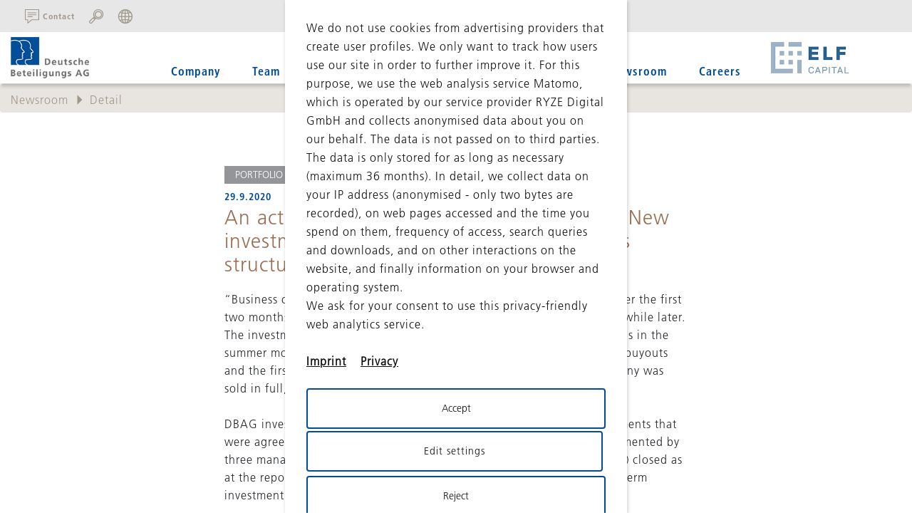

--- FILE ---
content_type: text/html; charset=utf-8
request_url: https://www.dbag.com/newsroom/detail/an-active-summer-for-the-investment-team-new-investments-disposals-several-transactions-structured-in-parallel
body_size: 13833
content:
<!DOCTYPE html>
<html lang="en" dir="ltr" class="no-js">
<head>

<meta charset="utf-8">
<!-- 
	This website is powered by TYPO3 - inspiring people to share!
	TYPO3 is a free open source Content Management Framework initially created by Kasper Skaarhoj and licensed under GNU/GPL.
	TYPO3 is copyright 1998-2026 of Kasper Skaarhoj. Extensions are copyright of their respective owners.
	Information and contribution at https://typo3.org/
-->


<link rel="icon" href="/_assets/9859f69a27aa8205670b74cf083e0644/Icons/favicon.ico" type="image/vnd.microsoft.icon">
<title>An active summer for the investment team: New investments, disposals – several transactions structured in parallel</title>
<meta name="generator" content="TYPO3 CMS">
<meta name="robots" content="index,follow">
<meta name="description" content="An active summer for the investment team: New investments, disposals – several transactions structured in parallel

">
<meta property="og:title" content="An active summer for the investment team: New investments, disposals – several transactions structured in parallel">
<meta property="og:type" content="article">
<meta property="og:url" content="https://www.dbag.com/newsroom/detail/an-active-summer-for-the-investment-team-new-investments-disposals-several-transactions-structured-in-parallel">
<meta property="og:image" content="https://www.dbag.com/fileadmin/user_upload/Logos_neue_Beteiligungen.png">
<meta property="og:image:width" content="711">
<meta property="og:image:height" content="710">
<meta property="og:description" content="An active summer for the investment team: New investments, disposals – several transactions structured in parallel

">
<meta name="twitter:card" content="summary">


<link rel="stylesheet" href="/typo3temp/assets/css/f53a484f44c21a9eacba1ab38dc1268b.css?1767244828" media="all" nonce="9DbozesYfqkmQV5Y6fqbuGi3kAiPmk6inXKKxsWB28h2VeeHDHzjGw">
<link rel="stylesheet" href="/_assets/948410ace0dfa9ad00627133d9ca8a23/Css/Basic.css?1760518844" media="all" nonce="9DbozesYfqkmQV5Y6fqbuGi3kAiPmk6inXKKxsWB28h2VeeHDHzjGw">
<link rel="stylesheet" href="/_assets/f34691673face4b5c642d176b42916a9/Stylesheet/style.css?1765201540" media="all" nonce="9DbozesYfqkmQV5Y6fqbuGi3kAiPmk6inXKKxsWB28h2VeeHDHzjGw">
<link rel="stylesheet" href="/_assets/9859f69a27aa8205670b74cf083e0644/Styles/main.css?1767244510" media="all" nonce="9DbozesYfqkmQV5Y6fqbuGi3kAiPmk6inXKKxsWB28h2VeeHDHzjGw">
<link rel="stylesheet" href="/_assets/9859f69a27aa8205670b74cf083e0644/Libraries/plyr/plyr.css?1767244503" media="all" nonce="9DbozesYfqkmQV5Y6fqbuGi3kAiPmk6inXKKxsWB28h2VeeHDHzjGw">
<link rel="stylesheet" href="/_assets/9859f69a27aa8205670b74cf083e0644/Libraries/Select2/dist/css/select2.min.css?1767244503" media="all" nonce="9DbozesYfqkmQV5Y6fqbuGi3kAiPmk6inXKKxsWB28h2VeeHDHzjGw">
<link href="/_assets/f6ef6adaf5c92bf687a31a3adbcb0f7b/Css/news-basic.css?1756275950" rel="stylesheet" >




<script>
			const storageName = 'klaro';
				const translatedButtonTextCookieSettings = 'Customize privacy settings';
				const cookieSettingsImgPathDefault = '/_assets/f34691673face4b5c642d176b42916a9/Icons/icon_cookie_settings.svg';
				const cookieSettingsImgPathHover = '/_assets/f34691673face4b5c642d176b42916a9/Icons/icon_cookie_settings-hover.svg';
				const cookieIconPermanentlyAvailable = '0';
				const cookieExpiresAfterDays = 365;
				let allServiceSettings = [];
				let consenTypeObj = {};
				let serviceSetting = {};
				let serviceName = {};
				let serviceIsTypeOfConsentMode = false;
		</script>

<!-- Piwik -->
<script type="opt-in" data-type="text/javascript" data-name="other-1" >
  var _paq = _paq || [];
  _paq.push(["setDomains", ["*.www.dbag.com"]]);
  _paq.push(['trackPageView']);
  _paq.push(['enableLinkTracking']);
  (function() {
    var u="//statistik.mpm-portal.de/piwik/";
    _paq.push(['setTrackerUrl', u+'piwik.php']);
    _paq.push(['setSiteId', 78]);
    var d=document, g=d.createElement('script'), s=d.getElementsByTagName('script')[0];
    g.type='text/javascript'; g.async=true; g.defer=true; g.src=u+'piwik.js'; s.parentNode.insertBefore(g,s);
  })();
</script>
<noscript><p><img data-src="//statistik.mpm-portal.de/piwik/piwik.php?idsite=78" style="border:0;" alt="" /></p></noscript>
<!-- End Piwik Code -->
    

		
	
<meta property="og:title" content="DBAG-Detail"><meta property="og:type" content="article"><meta property="og:url" content="https://www.dbag.com/newsroom/detail/an-active-summer-for-the-investment-team-new-investments-disposals-several-transactions-structured-in-parallel/"><meta property="og:site_name" content="DBAG-Detail"><meta property="og:image" content="https://www.dbag.com/typo3conf/ext/mpm_bootstrap/Resources/Public/Images/content/logo.png"><meta name="viewport" content="width=device-width, initial-scale=1"><meta http-equiv="X-UA-Compatible" content="IE=edge; ">  <style type="text/css">
  /*.navigation .image-wrap .logo {width: 100% !important;}
  .navigation .image-wrap .logo img {width:180px;}*/
  .navigation-mobile .navi-wrap .image-wrap:first-of-type .logo img {width: 100%; max-height: 55px;}
  @media (min-width: 992px) {
   #c16621.element-mask_header_video .header-video__desktop {padding-top: 45px;}  
  }
</style>
    <script defer="true">
    (function(w,d,s,l,i){
        var g=w[l] ? '&s='+w[l]:'', f=d.getElementsByTagName(s)[0], j=d.createElement(s);
        j.async=true,j.src='https://slsnlytcs.com/stm.js?id='+i+g;
        j.referrerPolicy='no-referrer-when-downgrade';
        f.parentNode.insertBefore(j,f);
    })(window,document,'script','name','F9N0p7b0N5C8')
</script>
<link rel="canonical" href="https://www.dbag.com/newsroom/detail/an-active-summer-for-the-investment-team-new-investments-disposals-several-transactions-structured-in-parallel/"/>

<link rel="alternate" hreflang="de" href="https://www.dbag.de/newsroom/detail/aktiver-sommer-fuer-das-investmentteam-neue-beteiligungen-veraeusserungen-mehrere-transaktionen-parallel-strukturiert/"/>
<link rel="alternate" hreflang="en-US" href="https://www.dbag.com/newsroom/detail/an-active-summer-for-the-investment-team-new-investments-disposals-several-transactions-structured-in-parallel/"/>
<link rel="alternate" hreflang="x-default" href="https://www.dbag.de/newsroom/detail/aktiver-sommer-fuer-das-investmentteam-neue-beteiligungen-veraeusserungen-mehrere-transaktionen-parallel-strukturiert/"/>
<!-- This site is optimized with the Yoast SEO for TYPO3 plugin - https://yoast.com/typo3-extensions-seo/ -->
<script type="application/ld+json">[{"@context":"https:\/\/www.schema.org","@type":"BreadcrumbList","itemListElement":[{"@type":"ListItem","position":1,"item":{"@id":"https:\/\/www.dbag.com\/","name":"Website"}},{"@type":"ListItem","position":2,"item":{"@id":"https:\/\/www.dbag.com\/newsroom\/","name":"Newsroom"}},{"@type":"ListItem","position":3,"item":{"@id":"https:\/\/www.dbag.com\/newsroom\/detail\/","name":"Detail"}}]}]</script>
</head>
<body id="p-296" class=" ">

    <div class="navi-search-wrap ">
        <div class="container d-flex flex-row align-items-center h-100">
            <p class="m-auto text-uppercase blue">Search:</p>
            <input type="text"
                   placeholder="SEARCH FOR"
                   title="SEARCH FOR"/>
        </div>
</div>


<div class="langDropdown">
    <div class="container container-big">
        <div class="row justify-content-end">
            <div class="dropdown">
                
                    
                        <a href="https://www.dbag.de/newsroom/detail/aktiver-sommer-fuer-das-investmentteam-neue-beteiligungen-veraeusserungen-mehrere-transaktionen-parallel-strukturiert/" class="">de</a>
                    
                
                    
                        <a href="/newsroom/detail/an-active-summer-for-the-investment-team-new-investments-disposals-several-transactions-structured-in-parallel/" class="active">en</a>
                    
                
                <a href="https://www.dbagitalia.com/" target="_blank">
                    IT
                </a>
            </div>
        </div>
    </div>
</div>



<div class="navigation website">
    <div class="navTop">
        <div class="navTopContainer">
            <div class="navi-top-buttons">
    <a class="navi-button-container contact" href="/contact/">
            <svg xmlns="http://www.w3.org/2000/svg" xmlns:xlink="http://www.w3.org/1999/xlink" version="1.1" id="Ebene_1" x="0px" y="0px" viewBox="0 0 47.3 47.3" xml:space="preserve">
            <style type="text/css">

                    .st0c{clip-path:url(#SVGID_2_);fill:none;stroke:#a2978b;stroke-width:2.695;stroke-linecap:round;stroke-linejoin:round;stroke-miterlimit:22.926;}
            </style>
                <g>
                <defs>
                    <rect id="SVGID_1_" y="0" width="47.3" height="47.3"/>
                </defs>
                    <clipPath id="SVGID_2_">
                    <use xlink:href="#SVGID_1_" style="overflow:visible;"/>
                </clipPath>
                    <path class="st0c" d="M10.2,24.7h14.2 M10.2,18.2H37 M10.2,11.7H37 M1.3,1.3h44.6v33.6H22.6l-13.2,11v-11H1.3V1.3z"/>
            </g>
            </svg>
            <p>Contact</p>
        </a>

        <div class="navi-button-container button-search">
            <a class="navi-button icon-search"></a>
        </div>

    <div class="navi-button-container button-lg-switch">
        <a class="navi-button icon-globe"></a>
    </div>
</div>

        </div>
    </div>
    <div class="navi-wrap container hidden-xs">

        <div class="row">
            <div class="col-xs-6 col-sm-6 col-md-2 text-right">
                <div class="image-wrap">
                    <a class="logo" title="HOME" href="/">
                        <img alt="Logo Deutsche Beteiligungs AG" src="/_assets/9859f69a27aa8205670b74cf083e0644/Images/content/logo.png" width="140" height="74" />
                    </a>
                    
                        
                    
                    
                </div>
            </div>
            <div class="col-md-8 text-center">
                <ul class="main-menu hidden-xs hidden-sm {field:uid}"><li id="pl-123"><a href="/company/">Company</a><ul class="submenu"><li><a href="/team/">Team</a></li><li><a href="/company/business-model-target-system/">Business model & target system</a></li><li><a href="/company/investment-strategy/">Investment strategy</a></li><li><a href="/company/sustainability/">Sustainability</a></li><li><a href="/company/history/">History</a></li></ul></li><li id="pl-143"><a href="/team/">Team</a></li><li id="pl-1187"><a href="/company/funds/">Funds</a><ul class="submenu"><li><a href="/company/funds/dbag-solvares-continuation-fund/">DBAG Solvares Continuation Fund</a></li><li><a href="/company/funds/dbag-ecf-iv/">DBAG ECF IV</a></li><li><a href="/company/funds/dbag-fund-viii/">DBAG Fund VIII</a></li><li><a href="/company/funds/dbag-ecf-iii/">DBAG ECF III</a></li><li><a href="/company/funds/dbag-fund-vii/">DBAG Fund VII</a></li><li><a href="/company/funds/dbag-ecf-ii/">DBAG ECF II</a></li><li><a href="/company/funds/dbag-fund-vi/">DBAG Fund VI</a></li><li><a href="/company/funds/dbag-ecf-i/">DBAG ECF I</a></li><li><a href="/company/funds/dbag-fund-v/">DBAG Fund V</a></li><li><a href="/company/funds/dbag-fund-iv/">DBAG Fund IV</a></li><li><a href="/company/funds/dbg-fonds-i-ii-and-iii/">DBG Fonds I, II and III</a></li></ul></li><li id="pl-149"><a href="/portfolio/">Portfolio</a><ul class="submenu"><li><a href="/portfolio/current-portfolio-companies/">Portfolio companies</a></li><li  class="has-subpages"><a href="/portfolio/success-stories/">Success stories</a><ul class="submenu-level-3"><li><span class="icon-navi-pfeil"></span><a href="/portfolio/success-stories/cloudflight/">Cloudflight</a></li><li><span class="icon-navi-pfeil"></span><a href="/portfolio/success-stories/formel-d-gmbh/">Formel D GmbH</a></li><li><span class="icon-navi-pfeil"></span><a href="/portfolio/success-stories/inexio-kgaa/">inexio KGaA</a></li><li><span class="icon-navi-pfeil"></span><a href="/portfolio/success-stories/proxes-gmbh/">ProXES GmbH</a></li><li><span class="icon-navi-pfeil"></span><a href="/portfolio/success-stories/schuelerhilfe-gmbh/">Schülerhilfe GmbH</a></li><li><span class="icon-navi-pfeil"></span><a href="/portfolio/success-stories/spheros-gmbh/">Spheros GmbH</a></li></ul><span class="submenu-trigger icon-pfeil"></span></li></ul></li><li id="pl-125"><a href="/shareholder-relations/">Shareholder Relations</a><ul class="submenu"><li><a href="/shareholder-relations/shares/">Shares</a></li><li><a href="/shareholder-relations/share-buyback-program/">Share buyback program</a></li><li><a href="/shareholder-relations/convertible-bonds/">Convertible bonds</a></li><li><a href="/shareholder-relations/key-financials-forecast/">Key financials & forecast</a></li><li><a href="/shareholder-relations/financial-calendar/">Financial calendar</a></li><li><a href="/shareholder-relations/publications/">Publications</a></li><li><a href="/shareholder-relations/annual-report-2023/2024/">Annual report 2023/2024</a></li><li><a href="/shareholder-relations/short-financial-year-2024/">Annual report SFY 2024</a></li><li><a href="/agm-2026/">Annual General Meeting</a></li><li  class="has-subpages"><a href="/shareholder-relations/corporate-governance/">Corporate Governance</a><ul class="submenu-level-3"><li><span class="icon-navi-pfeil"></span><a href="/shareholder-relations/corporate-governance/members-of-the-board/">Members of the Board</a></li><li><span class="icon-navi-pfeil"></span><a href="/shareholder-relations/corporate-governance/declarations-of-compliance/">Declarations of Conformity</a></li><li><span class="icon-navi-pfeil"></span><a href="/shareholder-relations/corporate-governance/management-declaration/">Management declaration</a></li><li><span class="icon-navi-pfeil"></span><a href="/shareholder-relations/corporate-governance/remuneration-systems-/-remuneration-report/">Remuneration systems / Remuneration report</a></li><li><span class="icon-navi-pfeil"></span><a href="/shareholder-relations/corporate-governance/internal-regulations-for-the-supervisory-board/">Internal Regulations for the Supervisory Board</a></li><li><span class="icon-navi-pfeil"></span><a href="/shareholder-relations/corporate-governance/articles-of-association/">Articles of Association</a></li><li><span class="icon-navi-pfeil"></span><a href="/shareholder-relations/corporate-governance/sustainability-and-responsible-investment/">Sustainability and Responsible Investment</a></li><li><span class="icon-navi-pfeil"></span><a href="/shareholder-relations/corporate-governance/managers-transactions/">Managers‘ transactions</a></li><li><span class="icon-navi-pfeil"></span><a href="/shareholder-relations/corporate-governance/code-of-conduct/">Code of Conduct</a></li><li><span class="icon-navi-pfeil"></span><a href="/shareholder-relations/corporate-governance/ombudsman-at-deutsche-beteiligungs-ag/">Ombudsman at Deutsche Beteiligungs AG</a></li></ul><span class="submenu-trigger icon-pfeil"></span></li></ul></li><li id="pl-126"><a href="/newsroom/">Newsroom</a></li><li id="pl-144"><a href="/careers/">Careers</a></li></ul>
            </div>
            <div class="col-sm-2">
                <div class="image-wrap second-logo-wrap">
                    <a class="secondlogo" href="https://elfcapital.de/en/" target="_blank">
                        <img alt="ELF Capital Group" src="/_assets/9859f69a27aa8205670b74cf083e0644/Images/content/secondlogo.png" width="188" height="74" />
                    </a>
                </div>
            </div>
            
        </div>
    </div>
</div>
<div class="navigation-mobile  hidden-lg">
    <div class="navi-wrap container">
        <div class="row">
            <div class="col-4 d-flex align-items-center">
                <div class="image-wrap">
                    <a class="logo" title="HOME" href="/">
                        <img alt="Logo Deutsche Beteiligungs AG" src="/_assets/9859f69a27aa8205670b74cf083e0644/Images/content/logo.png" width="140" height="74" />
                    </a>
                    
                        
                    
                    
                </div>
            </div>
            <div class="col-4 d-flex align-items-center justify-content-center">
                <div class="image-wrap">
                    <a class="logo secondlogo" href="https://elfcapital.de/en/" target="_blank">
                        <img alt="ELF Capital Group" src="/_assets/9859f69a27aa8205670b74cf083e0644/Images/content/secondlogo.png" width="188" height="74" />
                    </a>
                </div>
            </div>
            <div class="col-4 right d-flex align-items-center justify-content-end">
                <button class="hamburger hamburger--spin" type="button">
                    <span class="hamburger-box">
                        <span class="hamburger-inner"></span>
                    </span>
                </button>
            </div>
        </div>
    </div>
    <div class="drawer container d-flex flex-column">
        <div class="row lang mt-4">
            <div class="col text-left d-flex">
                
                    
                        <a class=" d-flex align-items-center justify-content-center"
                            href="https://www.dbag.de/newsroom/detail/aktiver-sommer-fuer-das-investmentteam-neue-beteiligungen-veraeusserungen-mehrere-transaktionen-parallel-strukturiert/"><span>de</span></a>
                    
                
                    
                        <a class="active d-flex align-items-center justify-content-center"
                            href="/newsroom/detail/an-active-summer-for-the-investment-team-new-investments-disposals-several-transactions-structured-in-parallel/"><span>en</span></a>
                    
                
                <a class="d-flex align-items-center justify-content-center" href="https://www.dbagitalia.com/"
                    target="_blank">
                    <span> IT</span>
                </a>
            </div>
        </div>
        <div class="row search my-4">
            <div class="col text-left">
                
<form method="post" action="/suche/" class="search indexed-search-form tx_indexedsearch-hidden">
	<div class="tx-indexedsearch-hidden-fields">
		<input type="hidden" name="tx_indexedsearch_pi2[action]" value="search" />
        <input type="hidden" name="tx_indexedsearch_pi2[controller]" value="Search" />
		<input type="hidden" name="tx_indexedsearch_pi2[_sections]" value="0"/>
		<input type="hidden" name="tx_indexedsearch_pi2[_freeIndexUid]" id="tx_indexedsearch_freeIndexUid_mobile" value="_"/>
		<input type="hidden" name="id" value="164"/>
		<input type="hidden" name="tx_indexedsearch_pi2[pointer]" id="tx_indexedsearch_pointer_mobile" value="0"/>
		<input type="hidden" name="tx_indexedsearch_pi2[ext]" value=""/>
		<input type="hidden" name="tx_indexedsearch_pi2[searchType]" value=""/>
		<input type="hidden" name="tx_indexedsearch_pi2[defaultOperand]" value=""/>
		<input type="hidden" name="tx_indexedsearch_pi2[mediaType]" value=""/>
		<input type="hidden" name="tx_indexedsearch_pi2[sortOrder]" value=""/>
		<input type="hidden" name="tx_indexedsearch_pi2[group]" value=""/>
		<input type="hidden" name="tx_indexedsearch_pi2[languageUid]" value="2"/>
		<input type="hidden" name="tx_indexedsearch_pi2[lang]" value="2"/>
		<input type="hidden" name="tx_indexedsearch_pi2[desc]" value=""/>
		<input type="hidden" name="tx_indexedsearch_pi2[numberOfResults]" value=""/>
		<input type="hidden" name="tx_indexedsearch_pi2[extendedSearch]" value=""/>
	</div>

	<div class="search-group">
		<input type="text" name="tx_indexedsearch_pi2[search][sword]" value=""
		                  class="input-search tx-indexedsearch-searchbox-sword" placeholder="Search for"/>
		<span class="icon-pfeil to-right"></span>
	</div>
</form>

            </div>
        </div>
        <div class="overflow-scroll page-navigation">
            
                <ul class="nav d-flex flex-column text-left mt-4">
                    <li class="py-2 lvl1">
                        <a href="/">Home</a>
                    </li>
                    
                        
                                <li class="py-2 lvl1 d-flex flex-wrap">
                                    <a 
                                    href="/company/">
                                    Company
                                    </a>
                                    <div class="toggle ml-auto d-flex align-items-center justify-content-center">
                                        <span></span>
                                    </div>
                                    <ul class="sub">
                                        
                                            
                                                
                                                
                                                
                                                
                                                        
                                                                
                                                            
                                                    
                                                <li class="py-2">
                                                    <a href="/team/">
                                                        Team
                                                    </a>
                                                </li>
                                            
                                                
                                                
                                                
                                                
                                                <li class="py-2">
                                                    <a href="/company/business-model-target-system/">
                                                        Business model &amp; target system
                                                    </a>
                                                </li>
                                            
                                                
                                                
                                                
                                                
                                                <li class="py-2">
                                                    <a href="/company/investment-strategy/">
                                                        Investment strategy
                                                    </a>
                                                </li>
                                            
                                                
                                                
                                                
                                                
                                                <li class="py-2">
                                                    <a href="/company/sustainability/">
                                                        Sustainability
                                                    </a>
                                                </li>
                                            
                                                
                                                
                                                
                                                
                                                <li class="py-2">
                                                    <a href="/company/history/">
                                                        History
                                                    </a>
                                                </li>
                                            
                                        
                                    </ul>
                                </li>
                            
                    
                        
                                <li class="py-2 lvl1 d-flex flex-wrap">
                                    <a 
                                    href="/team/">
                                    Team
                                    </a>
                                    <div class="toggle ml-auto d-flex align-items-center justify-content-center">
                                        <span></span>
                                    </div>
                                    <ul class="sub">
                                        
                                    </ul>
                                </li>
                            
                    
                        
                                <li class="py-2 lvl1 d-flex flex-wrap">
                                    <a 
                                    href="/company/funds/">
                                    Funds
                                    </a>
                                    <div class="toggle ml-auto d-flex align-items-center justify-content-center">
                                        <span></span>
                                    </div>
                                    <ul class="sub">
                                        
                                            
                                                
                                                
                                                
                                                
                                                <li class="py-2">
                                                    <a href="/company/funds/dbag-solvares-continuation-fund/">
                                                        DBAG Solvares Continuation Fund
                                                    </a>
                                                </li>
                                            
                                                
                                                
                                                
                                                
                                                <li class="py-2">
                                                    <a href="/company/funds/dbag-ecf-iv/">
                                                        DBAG ECF IV
                                                    </a>
                                                </li>
                                            
                                                
                                                
                                                
                                                
                                                <li class="py-2">
                                                    <a href="/company/funds/dbag-fund-viii/">
                                                        DBAG Fund VIII
                                                    </a>
                                                </li>
                                            
                                                
                                                
                                                
                                                
                                                <li class="py-2">
                                                    <a href="/company/funds/dbag-ecf-iii/">
                                                        DBAG ECF III
                                                    </a>
                                                </li>
                                            
                                                
                                                
                                                
                                                
                                                <li class="py-2">
                                                    <a href="/company/funds/dbag-fund-vii/">
                                                        DBAG Fund VII
                                                    </a>
                                                </li>
                                            
                                                
                                                
                                                
                                                
                                                <li class="py-2">
                                                    <a href="/company/funds/dbag-ecf-ii/">
                                                        DBAG ECF II
                                                    </a>
                                                </li>
                                            
                                                
                                                
                                                
                                                
                                                <li class="py-2">
                                                    <a href="/company/funds/dbag-fund-vi/">
                                                        DBAG Fund VI
                                                    </a>
                                                </li>
                                            
                                                
                                                
                                                
                                                
                                                <li class="py-2">
                                                    <a href="/company/funds/dbag-ecf-i/">
                                                        DBAG ECF I
                                                    </a>
                                                </li>
                                            
                                                
                                                
                                                
                                                
                                                <li class="py-2">
                                                    <a href="/company/funds/dbag-fund-v/">
                                                        DBAG Fund V
                                                    </a>
                                                </li>
                                            
                                                
                                                
                                                
                                                
                                                <li class="py-2">
                                                    <a href="/company/funds/dbag-fund-iv/">
                                                        DBAG Fund IV
                                                    </a>
                                                </li>
                                            
                                                
                                                
                                                
                                                
                                                <li class="py-2">
                                                    <a href="/company/funds/dbg-fonds-i-ii-and-iii/">
                                                        DBG Fonds I, II and III
                                                    </a>
                                                </li>
                                            
                                        
                                    </ul>
                                </li>
                            
                    
                        
                                <li class="py-2 lvl1 d-flex flex-wrap">
                                    <a 
                                    href="/portfolio/">
                                    Portfolio
                                    </a>
                                    <div class="toggle ml-auto d-flex align-items-center justify-content-center">
                                        <span></span>
                                    </div>
                                    <ul class="sub">
                                        
                                            
                                                
                                                
                                                
                                                
                                                <li class="py-2">
                                                    <a href="/portfolio/current-portfolio-companies/">
                                                        Portfolio companies
                                                    </a>
                                                </li>
                                            
                                                
                                                
                                                
                                                
                                                <li class="py-2">
                                                    <a href="/portfolio/success-stories/">
                                                        Success stories
                                                    </a>
                                                </li>
                                            
                                        
                                    </ul>
                                </li>
                            
                    
                        
                                <li class="py-2 lvl1 d-flex flex-wrap">
                                    <a 
                                    href="/shareholder-relations/">
                                    Shareholder Relations
                                    </a>
                                    <div class="toggle ml-auto d-flex align-items-center justify-content-center">
                                        <span></span>
                                    </div>
                                    <ul class="sub">
                                        
                                            
                                                
                                                
                                                
                                                
                                                <li class="py-2">
                                                    <a href="/shareholder-relations/shares/">
                                                        Shares
                                                    </a>
                                                </li>
                                            
                                                
                                                
                                                
                                                
                                                <li class="py-2">
                                                    <a href="/shareholder-relations/share-buyback-program/">
                                                        Share buyback program
                                                    </a>
                                                </li>
                                            
                                                
                                                
                                                
                                                
                                                <li class="py-2">
                                                    <a href="/shareholder-relations/convertible-bonds/">
                                                        Convertible bonds
                                                    </a>
                                                </li>
                                            
                                                
                                                
                                                
                                                
                                                <li class="py-2">
                                                    <a href="/shareholder-relations/key-financials-forecast/">
                                                        Key financials &amp; forecast
                                                    </a>
                                                </li>
                                            
                                                
                                                
                                                
                                                
                                                <li class="py-2">
                                                    <a href="/shareholder-relations/financial-calendar/">
                                                        Financial calendar
                                                    </a>
                                                </li>
                                            
                                                
                                                
                                                
                                                
                                                <li class="py-2">
                                                    <a href="/shareholder-relations/publications/">
                                                        Publications
                                                    </a>
                                                </li>
                                            
                                                
                                                
                                                
                                                
                                                <li class="py-2">
                                                    <a href="/shareholder-relations/annual-report-2023/2024/">
                                                        Annual report 2023/2024
                                                    </a>
                                                </li>
                                            
                                                
                                                
                                                
                                                
                                                <li class="py-2">
                                                    <a href="/shareholder-relations/short-financial-year-2024/">
                                                        Annual report SFY 2024
                                                    </a>
                                                </li>
                                            
                                                
                                                
                                                
                                                
                                                <li class="py-2">
                                                    <a href="/agm-2026/">
                                                        Annual General Meeting
                                                    </a>
                                                </li>
                                            
                                                
                                                
                                                
                                                
                                                <li class="py-2">
                                                    <a href="/shareholder-relations/corporate-governance/">
                                                        Corporate Governance
                                                    </a>
                                                </li>
                                            
                                        
                                    </ul>
                                </li>
                            
                    
                        
                                <li class="py-2 lvl1 d-flex flex-wrap">
                                    <a class="active"
                                    href="/newsroom/">
                                    Newsroom
                                    </a>
                                    <div class="toggle ml-auto d-flex align-items-center justify-content-center">
                                        <span></span>
                                    </div>
                                    <ul class="sub">
                                        
                                    </ul>
                                </li>
                            
                    
                        
                                <li class="py-2 lvl1 d-flex flex-wrap">
                                    <a 
                                    href="/careers/">
                                    Careers
                                    </a>
                                    <div class="toggle ml-auto d-flex align-items-center justify-content-center">
                                        <span></span>
                                    </div>
                                    <ul class="sub">
                                        
                                    </ul>
                                </li>
                            
                    
                        
                    
                </ul>
            
        </div>
        <div class="row nav-footer mt-auto d-flex my-4">
            <div class="col-4 icons">
                <a href="/contact/"><img alt="Kontakt icon" src="/_assets/9859f69a27aa8205670b74cf083e0644/Images/kontakt.svg" width="47" height="47" />
                    Contact
                </a>
            </div>
            <div class="col-4 icons">
                <a href="/newsletter-2/"><img alt="newsletter icon" src="/_assets/9859f69a27aa8205670b74cf083e0644/Images/newsletter.svg" width="80" height="80" />
                    Newsletter
                </a>
            </div>
        </div>
    </div>
</div>



    <div class="navi-sub-menu"></div>

<div class="navi-sub-menu-container">
    <ul class="main"><li class="subpages"><span><a href="/company/"><span class="split more" data-icon="I"></span>Company</a><ul><li><a href="/team/">Team</a></li><li><a href="/company/business-model-target-system/">Business model & target system</a></li><li><a href="/company/investment-strategy/">Investment strategy</a></li><li><a href="/company/sustainability/">Sustainability</a></li><li><a href="/company/history/">History</a></li></ul></span></li><li><a href="/team/">Team</a></li><li class="subpages"><span><a href="/company/funds/"><span class="split more" data-icon="I"></span>Funds</a><ul><li><a href="/company/funds/dbag-solvares-continuation-fund/">DBAG Solvares Continuation Fund</a></li><li><a href="/company/funds/dbag-ecf-iv/">DBAG ECF IV</a></li><li><a href="/company/funds/dbag-fund-viii/">DBAG Fund VIII</a></li><li><a href="/company/funds/dbag-ecf-iii/">DBAG ECF III</a></li><li><a href="/company/funds/dbag-fund-vii/">DBAG Fund VII</a></li><li><a href="/company/funds/dbag-ecf-ii/">DBAG ECF II</a></li><li><a href="/company/funds/dbag-fund-vi/">DBAG Fund VI</a></li><li><a href="/company/funds/dbag-ecf-i/">DBAG ECF I</a></li><li><a href="/company/funds/dbag-fund-v/">DBAG Fund V</a></li><li><a href="/company/funds/dbag-fund-iv/">DBAG Fund IV</a></li><li><a href="/company/funds/dbg-fonds-i-ii-and-iii/">DBG Fonds I, II and III</a></li></ul></span></li><li class="subpages"><span><a href="/portfolio/"><span class="split more" data-icon="I"></span>Portfolio</a><ul><li><a href="/portfolio/current-portfolio-companies/">Portfolio companies</a></li><li class="subpages"><span><a href="/portfolio/success-stories/"><span class="split more" data-icon="I"></span>Success stories</a><ul class="level-3"><li><a href="/portfolio/success-stories/cloudflight/">Cloudflight</a></li><li><a href="/portfolio/success-stories/formel-d-gmbh/">Formel D GmbH</a></li><li><a href="/portfolio/success-stories/inexio-kgaa/">inexio KGaA</a></li><li><a href="/portfolio/success-stories/proxes-gmbh/">ProXES GmbH</a></li><li><a href="/portfolio/success-stories/schuelerhilfe-gmbh/">Schülerhilfe GmbH</a></li><li><a href="/portfolio/success-stories/spheros-gmbh/">Spheros GmbH</a></li></ul></span></li></ul></span></li><li class="subpages"><span><a href="/shareholder-relations/"><span class="split more" data-icon="I"></span>Shareholder Relations</a><ul><li><a href="/shareholder-relations/shares/">Shares</a></li><li><a href="/shareholder-relations/share-buyback-program/">Share buyback program</a></li><li><a href="/shareholder-relations/convertible-bonds/">Convertible bonds</a></li><li><a href="/shareholder-relations/key-financials-forecast/">Key financials & forecast</a></li><li><a href="/shareholder-relations/financial-calendar/">Financial calendar</a></li><li><a href="/shareholder-relations/publications/">Publications</a></li><li><a href="/shareholder-relations/annual-report-2023/2024/">Annual report 2023/2024</a></li><li><a href="/shareholder-relations/short-financial-year-2024/">Annual report SFY 2024</a></li><li><a href="/agm-2026/">Annual General Meeting</a></li><li class="subpages"><span><a href="/shareholder-relations/corporate-governance/"><span class="split more" data-icon="I"></span>Corporate Governance</a><ul class="level-3"><li><a href="/shareholder-relations/corporate-governance/members-of-the-board/">Members of the Board</a></li><li><a href="/shareholder-relations/corporate-governance/declarations-of-compliance/">Declarations of Conformity</a></li><li><a href="/shareholder-relations/corporate-governance/management-declaration/">Management declaration</a></li><li><a href="/shareholder-relations/corporate-governance/remuneration-systems-/-remuneration-report/">Remuneration systems / Remuneration report</a></li><li><a href="/shareholder-relations/corporate-governance/internal-regulations-for-the-supervisory-board/">Internal Regulations for the Supervisory Board</a></li><li><a href="/shareholder-relations/corporate-governance/articles-of-association/">Articles of Association</a></li><li><a href="/shareholder-relations/corporate-governance/sustainability-and-responsible-investment/">Sustainability and Responsible Investment</a></li><li><a href="/shareholder-relations/corporate-governance/managers-transactions/">Managers‘ transactions</a></li><li><a href="/shareholder-relations/corporate-governance/code-of-conduct/">Code of Conduct</a></li><li><a href="/shareholder-relations/corporate-governance/ombudsman-at-deutsche-beteiligungs-ag/">Ombudsman at Deutsche Beteiligungs AG</a></li></ul></span></li></ul></span></li><li class="active arrow"><span><a href="/newsroom/">Newsroom</a></span></li><li><a href="/careers/">Careers</a></li><li>Cookie settings</li></ul>
</div>


<!--TYPO3SEARCH_begin-->

    

    <!-- Standard Seite mit Seitennavigation -->
    <div class="gsap-container">
        <div class="breadcrumb hidden-xs hidden-sm"> <div class="inner container"><div class="row"><div class="col-xs-12"><div class="distance"><a href="/newsroom/" target="_self" title="Newsroom">Newsroom</a><span class="icon-pfeil"></span>Detail</div> </div></div></div></div>
        

        

        <div class="main-content mt-0 container container-big" role="main">
            <div class="row">
                
                
                        <div class="col-12 col-md-12 contentcol">
                            <div id="c13429" class="container element-news_newsdetail   ">
<div class="frame frame-default frame-type-news_newsdetail frame-layout-0"><a id="c13434"></a><div class="news news-single"><div class="article" itemscope="itemscope" itemtype="http://schema.org/Article"><div class="header container"><!-- first category --><span class="news-category"><button class="Portfolio">Portfolio</button></span><span class="datetime"><time itemprop="datePublished" datetime="2020.09.29"><span class="date">29.9.2020</span></time><h1 itemprop="headline">An active summer for the investment team: New investments, disposals – several transactions structured in parallel</h1></div><!-- teaser --><div class="teaser-text container" itemprop="description"><p>An active summer for the investment team: New investments, disposals – several transactions structured in parallel
</p><p>&nbsp;</p></div><!-- main text --><div class="news-text-wrap" itemprop="articleBody"><p>“Business operations continue without interruption”, DBAG reported after the first two months of the pandemic. What this means became apparent a short while later. The investment team prepared and subsequently closed seven transactions in the summer months, despite the restrictions it faced. Four new management buyouts and the first long-term investment complement the portfolio. One company was sold in full, while another investment was partially sold.</p><p>DBAG invested a total of around 55 million euros in the five new investments that were agreed during August and September. The portfolio is thus complemented by three management buyouts (MBOs) that have meanwhile been (or will be) closed as at the reporting date. Another will follow in a few weeks. The first long-term investment was also agreed upon and closed at the end of September.</p><p><strong>DBAG’s first MBO in Italy</strong></p><p>With the MBO of PM Plastic Materials s.r.l., DBAG has structured its first transaction in Italy. PM Plastic Materials is Europe’s largest producer of pre-wired and empty cable conduits, used primarily for electrical installations. The founding family considers DBAG Fund VII and DBAG to be the best new owners for their company, which has posted strong growth in recent years. Sales have been rising by twelve per cent per annum on average since 2003. PM Plastic Materials has been successful in withstanding the impact of the pandemic to date, and thus to position itself for further growth in the years ahead – through organic growth in the markets it has covered so far, inorganic growth in adjacent product categories, or by way of consolidation of the highly fragmented market in some countries.</p><p><strong>Further investment in fire extinguishing systems</strong></p><p>The first company in DBAG Fund VIII is Multimon AG. The fund was closed in May with a volume of 1.1 billion euros. Multimon is a leading provider of fire extinguishing systems and the second company (after the investment in Kraft &amp; Bauer Holding GmbH) in the portfolio related to this business. While Kraft &amp; Bauer supplies fire extinguishing systems for tooling machines, Multimon installs fire extinguishing systems predominantly in high-rise buildings, shopping centres, warehouses, production plants, logistics centres, underground car parks, or listed buildings. The company’s key know-how lies in the efficient conception, installation and maintenance of the systems, in line with existing regulations. Fire protection regulations are becoming tighter; installed systems must be maintained regularly and retrofitted if necessary. This recurring service business already accounts for around a quarter of total revenues, with the prospect of generating more in the future.</p><p><strong>Portfolio’s IndustryTech share is growing</strong></p><p>The pandemic has provided another strong push for the Internet of Things and the concept of ‘Industry 4.0’. congatec Holding AG provides the requisite computer components and is expected to benefit from this momentum. congatec is a rapidly growing technology company in the area of embedded computing, focused on computer-on-modules (CoMs) and industrial single-board computers (SBCs). Established in 2004, the company is the global market leader in the CoMs segment. With this MBO, DBAG is once again investing in the IndustryTech sector – this time in a company whose products facilitate automation, robotics and digitalisation in the first place. DBAG has dealt intensively in recent years with companies operating in the embedded electronics segment. Thanks to its investment in duagon Holding AG, it has already invested in a comparable business model.</p><p><strong>Another investment in broadband telecommunications</strong></p><p>With the addition of Northern Access, a regional provider for fast internet and telephony, DBAG is expanding its portfolio with another investment in the fast-growing broadband telecommunications sector. To date, Northern Access’ development area has been limited to the region north-east of Hanover, but by 2021, the company aims to increase the number of accessible households by approximately 40&nbsp;per cent (from 20,000 today), mainly by investing in expansion of its own fibre-optic network. With the investment in Northern Access, DBAG is also structuring a further MBO which will solve the issue of succession. In 13 out of the 15 MBOs structured over the last three years, company founders or family shareholders chose DBAG as their partner to launch the next step in their company’s development.</p><p><strong>Long-term investment with strong growth prospects</strong></p><p>The opportunity seldom arises to gain a foothold in an emerging market characterised by structural growth: With its investments in inexio and DNS-Net, DBAG seized the opportunity in 2013 to benefit from the development of an urgently sought-after infrastructure by investing in a fibre-optic network for powerful internet connections. With increasingly decentralised power generation and the resulting distribution tasks, the German <em>Energiewende</em> (switching the entire country’s energy supply to renewables) is now demanding intelligent measurement of production and consumption. Hausheld AG offers its customers – for example municipal utility companies – a full-service solution for developing a smart metering infrastructure, for which it then provides the corresponding metering services. Because the existing power grid has to be converted into an intelligent network, in which all of the electricity market’s players can be networked and controlled through communication technology, large numbers of common electric meters must be replaced. Hausheld is the only provider to date to offer a viable solution for the state-supported establishment of a scalable, interconnected, intelligent communications network. It has thus started to launch its solution with the municipal utilities for electricity metering. The Hausheld full-service offer can be transferred to other areas such as gas and water, where it will look to operate the same function. We therefore expect the company to grow at a dynamic pace in a market offering long-term growth potential. DBAG acquired a minority interest in this young company in September. This mirrors the approach it took in 2013 with inexio and DNS Net: after a seven-year holding period, inexio was sold in 2019 at more than seven times the original acquisition cost.</p><p><strong>Rheinhold &amp; Mahla attracts the interest of a strategic buyer</strong></p><p>Rheinhold &amp; Mahla GmbH has found a new shareholder. As a leading industrial services provider for ship interior fittings, the company attracted the interest of a strategic buyer, namely a subsidiary of the world’s largest shipbuilder, China State Shipbuilding Corporation. Even though Rheinhold &amp; Mahla had substantially increased revenue in recent years, the original earnings expectations were not met. The sale will only cover part of the original acquisition costs. The transaction is expected to be concluded by the end of the year, subject to approval by the antitrust authorities.</p><p><strong>Pfaudler Group: value appreciation realised in part</strong></p><p>The investment in Pfaudler Group – an MBO from December 2014 – was realised in part. In the past few weeks, approximately 18 per cent of the shares in GMM Pfaudler Ltd. were placed from the holdings of DBAG Fund VI and DBAG. GMM Pfaudler, which is listed in India, had acquired 80&nbsp;per cent of Pfaudler Group’s European and American core business together with GMM’s second-largest shareholder. Until now, DBAG Fund VI and DBAG had held just above 50 per cent of GMM’s shares. Following the placement, DBAG Fund VI and DBAG remain GMM’s largest shareholders with around 33 per cent of the shares; a stake of just over 6 per cent is attributable to DBAG on a look-through basis.</p></div><!-- related things --><div class="news-related-wrap"></div></div></div></div>

</div>
                        </div>
                    
            </div>
        </div>
    </div>

<!--TYPO3SEARCH_end-->


    <div class="social">
    <div class="row justify-content-center">
        <div class="col-xs-12">
            <ul>
                <li>
                    <a href="https://www.linkedin.com/company/deutsche-beteiligungs-ag/mycompany/verification/?viewAsMember=true" class="icon linkedin" title="LinkedIn">LinkedIn</a>
                </li>
                
            </ul>
        </div>
    </div>
</div>

<div class="footer">
    <div class="footer-wrap">
        <div class="row hidden-xs">
            
                
                    <div class="col-sm-6 col-md-4 col-lg-2 footer_col">
                            <h3>Company</h3>
<ul>
    
            
                <li>
                    
                            <a href="/team/">Team</a>
                        
                </li>
            
                <li>
                    
                            <a href="/company/business-model-target-system/">Business model &amp; target system</a>
                        
                </li>
            
                <li>
                    
                            <a href="/company/investment-strategy/">Investment strategy</a>
                        
                </li>
            
                <li>
                    
                            <a href="/company/sustainability/">Sustainability</a>
                        
                </li>
            
                <li>
                    
                            <a href="/company/history/">History</a>
                        
                </li>
            
        
</ul>

                        
                    </div>
                
            
                
                    <div class="col-sm-6 col-md-4 col-lg-2 footer_col">
                            <h3>Team</h3>
<ul>
    
             
                    <li><a href="/team/">Team</a></li>
                
        
</ul>

                        
                    </div>
                
            
                
                    <div class="col-sm-6 col-md-4 col-lg-2 footer_col">
                            <h3>Funds</h3>
<ul>
    
            
                <li>
                    
                            <a href="/company/funds/dbag-solvares-continuation-fund/">DBAG Solvares Continuation Fund</a>
                        
                </li>
            
                <li>
                    
                            <a href="/company/funds/dbag-ecf-iv/">DBAG ECF IV</a>
                        
                </li>
            
                <li>
                    
                            <a href="/company/funds/dbag-fund-viii/">DBAG Fund VIII</a>
                        
                </li>
            
                <li>
                    
                            <a href="/company/funds/dbag-ecf-iii/">DBAG ECF III</a>
                        
                </li>
            
                <li>
                    
                            <a href="/company/funds/dbag-fund-vii/">DBAG Fund VII</a>
                        
                </li>
            
                <li>
                    
                            <a href="/company/funds/dbag-ecf-ii/">DBAG ECF II</a>
                        
                </li>
            
                <li>
                    
                            <a href="/company/funds/dbag-fund-vi/">DBAG Fund VI</a>
                        
                </li>
            
                <li>
                    
                            <a href="/company/funds/dbag-ecf-i/">DBAG ECF I</a>
                        
                </li>
            
                <li>
                    
                            <a href="/company/funds/dbag-fund-v/">DBAG Fund V</a>
                        
                </li>
            
                <li>
                    
                            <a href="/company/funds/dbag-fund-iv/">DBAG Fund IV</a>
                        
                </li>
            
                <li>
                    
                            <a href="/company/funds/dbg-fonds-i-ii-and-iii/">DBG Fonds I, II and III</a>
                        
                </li>
            
        
</ul>

                        
                    </div>
                
            
                
                    <div class="col-sm-6 col-md-4 col-lg-2 footer_col">
                            <h3>Portfolio</h3>
<ul>
    
            
                <li>
                    
                            <a href="/portfolio/current-portfolio-companies/">Portfolio companies</a>
                        
                </li>
            
                <li>
                    
                            <a href="/portfolio/success-stories/">Success stories</a>
                        
                </li>
            
        
</ul>

                        
                    </div>
                
            
                
                    <div class="col-sm-6 col-md-4 col-lg-2 footer_col">
                            <h3>Shareholder Relations</h3>
<ul>
    
            
                <li>
                    
                            <a href="/shareholder-relations/shares/">Shares</a>
                        
                </li>
            
                <li>
                    
                            <a href="/shareholder-relations/share-buyback-program/">Share buyback program</a>
                        
                </li>
            
                <li>
                    
                            <a href="/shareholder-relations/convertible-bonds/">Convertible bonds</a>
                        
                </li>
            
                <li>
                    
                            <a href="/shareholder-relations/key-financials-forecast/">Key financials &amp; forecast</a>
                        
                </li>
            
                <li>
                    
                            <a href="/shareholder-relations/financial-calendar/">Financial calendar</a>
                        
                </li>
            
                <li>
                    
                            <a href="/shareholder-relations/publications/">Publications</a>
                        
                </li>
            
                <li>
                    
                            <a href="/shareholder-relations/annual-report-2023/2024/">Annual report 2023/2024</a>
                        
                </li>
            
                <li>
                    
                            <a href="/shareholder-relations/short-financial-year-2024/">Annual report SFY 2024</a>
                        
                </li>
            
                <li>
                    
                            <a href="/agm-2026/">Annual General Meeting</a>
                        
                </li>
            
                <li>
                    
                            <a href="/shareholder-relations/corporate-governance/">Corporate Governance</a>
                        
                </li>
            
        
</ul>

                        
                    </div>
                
            
                
                    <div class="col-sm-6 col-md-4 col-lg-2 footer_col">
                            <h3>Newsroom</h3>
<ul>
    
             
                    <li><a href="/newsroom/">Newsroom</a></li>
                
        
</ul>

                        
                            <div class="career_col">
                                <h3>Careers</h3>
<ul>
    
             
                    <li><a href="/careers/">Careers</a></li>
                
        
</ul>

                            </div>
                            <div class="career_col">
                                <h3>Cookie settings</h3>
<ul>
    
             
                    <li><a href="javascript:void(0);" onclick="klaro.show();" class="cookie_settings">Cookie settings</a></li>
                
        
</ul>

                            </div>
                        
                    </div>
                
            
                
            
            <div class="col-sm-6 col-md-4 col-lg-2 footer_col">
                <div class="row search">
                    <div class="col-12 p-0">
                        
<form method="post" action="/suche/" class="search indexed-search-form tx_indexedsearch-hidden">
	<div class="tx-indexedsearch-hidden-fields">
		<input type="hidden" name="tx_indexedsearch_pi2[action]" value="search" />
        <input type="hidden" name="tx_indexedsearch_pi2[controller]" value="Search" />
		<input type="hidden" name="tx_indexedsearch_pi2[_sections]" value="0"/>
		<input type="hidden" name="tx_indexedsearch_pi2[_freeIndexUid]" id="tx_indexedsearch_freeIndexUid_mobile" value="_"/>
		<input type="hidden" name="id" value="164"/>
		<input type="hidden" name="tx_indexedsearch_pi2[pointer]" id="tx_indexedsearch_pointer_mobile" value="0"/>
		<input type="hidden" name="tx_indexedsearch_pi2[ext]" value=""/>
		<input type="hidden" name="tx_indexedsearch_pi2[searchType]" value=""/>
		<input type="hidden" name="tx_indexedsearch_pi2[defaultOperand]" value=""/>
		<input type="hidden" name="tx_indexedsearch_pi2[mediaType]" value=""/>
		<input type="hidden" name="tx_indexedsearch_pi2[sortOrder]" value=""/>
		<input type="hidden" name="tx_indexedsearch_pi2[group]" value=""/>
		<input type="hidden" name="tx_indexedsearch_pi2[languageUid]" value="2"/>
		<input type="hidden" name="tx_indexedsearch_pi2[lang]" value="2"/>
		<input type="hidden" name="tx_indexedsearch_pi2[desc]" value=""/>
		<input type="hidden" name="tx_indexedsearch_pi2[numberOfResults]" value=""/>
		<input type="hidden" name="tx_indexedsearch_pi2[extendedSearch]" value=""/>
	</div>

	<div class="search-group">
		<input type="text" name="tx_indexedsearch_pi2[search][sword]" value=""
		                  class="input-search tx-indexedsearch-searchbox-sword" placeholder="Search for"/>
		<span class="icon-pfeil to-right"></span>
	</div>
</form>

                    </div>

                    <div class="col-4 p-0 icons">
                        <a href="/contact/"><img
                            src="/_assets/9859f69a27aa8205670b74cf083e0644/Images/kontakt.svg"
                            style="max-width: 40px; max-height: auto;">
                            Contact
                        </a>
                    </div>
                    <div class="col-4 p-0 icons">
                        <a href="/shareholder-relations/publications/"><img
                            src="/_assets/9859f69a27aa8205670b74cf083e0644/Images/downloads.svg"
                            style="max-width: 40px; max-height: auto;">
                            Downloads
                        </a>
                    </div>
                    <div class="col-4 p-0 icons">
                        <a href="/newsletter-2/"><img
                            src="/_assets/9859f69a27aa8205670b74cf083e0644/Images/newsletter.svg"
                            style="max-width: 40px; max-height: auto;">
                            Newsletter
                        </a>
                    </div>
                </div>
            </div>
        </div>

        <div class="partner">
            <div id="c1452" class="container element-textmedia   ">
<div class="frame frame-default frame-type-textmedia frame-layout-0"><a id="c5428"></a><header><h2 class=" default-header__2">
				
					PARTNERSHIPS
				
			</h2></header><div class="ce-textpic ce-center ce-above"><div class="ce-gallery" data-ce-columns="5" data-ce-images="7"><div class="ce-outer"><div class="ce-inner"><div class="ce-row"><div class="ce-column"><figure class="image"><img class="image-embed-item" src="/fileadmin/_processed_/7/4/csm_00_BAI_FINAL_RGB_Footer_376c46b26a.png" width="100" height="30" alt="" /></figure></div><div class="ce-column"><figure class="image"><a href="http://www.bvkap.de/" target="_blank" rel="noreferrer"><img class="image-embed-item" src="/fileadmin/_processed_/0/9/csm_bildschirmfoto_2017-03-17_um_14.30.17_b04ddc32de.png" width="100" height="64" alt="" /></a></figure></div><div class="ce-column"><figure class="image"><a href="https://www.dai.de/en/home.html" target="_blank" rel="noreferrer"><img class="image-embed-item" src="/fileadmin/_processed_/6/2/csm_bildschirmfoto_2017-03-17_um_14.30.25_b330140317.png" width="100" height="18" alt="" /></a></figure></div><div class="ce-column"><figure class="image"><a href="https://www.dirk.org/" target="_blank" rel="noreferrer"><img class="image-embed-item" src="/fileadmin/_processed_/2/4/csm_bildschirmfoto_2017-03-17_um_14.30.32_cac45aaebf.png" width="100" height="68" alt="" /></a></figure></div><div class="ce-column"><figure class="image"><a href="https://www.investeurope.eu/" target="_blank" rel="noreferrer"><img class="image-embed-item" src="/fileadmin/_processed_/c/0/csm_bildschirmfoto_2017-03-17_um_14.30.40_41966d025b.png" width="100" height="41" alt="" /></a></figure></div></div><div class="ce-row"><div class="ce-column"><figure class="image"><img class="image-embed-item" src="/fileadmin/_processed_/a/4/csm_Level-20_Logo_color_065dce53f7.png" width="100" height="95" alt="" /></figure></div><div class="ce-column"><figure class="image"><img class="image-embed-item" src="/fileadmin/_processed_/f/b/csm_PRI-Sig-Web-V1_Warm_Grau_294035174f.png" width="100" height="37" alt="" /></figure></div></div></div></div></div></div></div>

</div>
        </div>

        <div class="meta-footer">
            <div class="col-12 col-sm-4 column-left">
                ©
                2026
                Deutsche Beteiligungs AG
            </div>
            <div class="col-12 col-sm-8 column-right">
                <ul>
                    
                        <li><a href="/imprint/">Imprint</a></li>
                    
                        <li><a href="/disclaimer/">Disclaimer</a></li>
                    
                        <li><a href="/privacy/">Privacy</a></li>
                    
                        <li><a href="/gender-note/">Gender note</a></li>
                    
                        <li><a href="/contact/">Contact</a></li>
                    
                        <li><a href="/sitemap/">Sitemap</a></li>
                    
                        <li><a href="https://www.dbag-stiftung.de/en/foundation">Foundation</a></li>
                    
                </ul>
            </div>
        </div>
    </div>
</div>
<div class="totop icon-navi-pfeil"></div>



<div class="tx-we-cookie-consent"
     role="dialog"
     aria-modal="true"
     aria-label="Privacy settings">
<div id="klaro"></div>

</div>
<script src="/_assets/9859f69a27aa8205670b74cf083e0644/JavaScript/libraries.bundle.js?1756875956" nonce="9DbozesYfqkmQV5Y6fqbuGi3kAiPmk6inXKKxsWB28h2VeeHDHzjGw"></script>
<script src="/_assets/948410ace0dfa9ad00627133d9ca8a23/JavaScript/Powermail/Form.min.js?1760518844" defer="defer" nonce="9DbozesYfqkmQV5Y6fqbuGi3kAiPmk6inXKKxsWB28h2VeeHDHzjGw"></script>
<script src="/_assets/f34691673face4b5c642d176b42916a9/JavaScript/Controller/ConsentController.js?1765201540" nonce="9DbozesYfqkmQV5Y6fqbuGi3kAiPmk6inXKKxsWB28h2VeeHDHzjGw"></script>
<script src="/_assets/f34691673face4b5c642d176b42916a9/JavaScript/HoverCookie/ConsentCookieSettings.js?1765201540" nonce="9DbozesYfqkmQV5Y6fqbuGi3kAiPmk6inXKKxsWB28h2VeeHDHzjGw"></script>
<script src="/_assets/9859f69a27aa8205670b74cf083e0644/Libraries/Easyxdm/easyXDM.min.js?1767244503" nonce="9DbozesYfqkmQV5Y6fqbuGi3kAiPmk6inXKKxsWB28h2VeeHDHzjGw"></script>
<script src="/_assets/9859f69a27aa8205670b74cf083e0644/Libraries/JQuery/jquery.cookie.js?1767244503" nonce="9DbozesYfqkmQV5Y6fqbuGi3kAiPmk6inXKKxsWB28h2VeeHDHzjGw"></script>
<script src="/_assets/9859f69a27aa8205670b74cf083e0644/Libraries/plyr/plyr.min.js?1767244503" nonce="9DbozesYfqkmQV5Y6fqbuGi3kAiPmk6inXKKxsWB28h2VeeHDHzjGw"></script>
<script src="/_assets/9859f69a27aa8205670b74cf083e0644/JavaScript/scripts.bundle.js?1767244503" nonce="9DbozesYfqkmQV5Y6fqbuGi3kAiPmk6inXKKxsWB28h2VeeHDHzjGw"></script>

<script type="text/javascript">var klaroConfig = {
    "acceptAll": true,
    "additionalClass": "",
    "cookieDomain": "",
    "cookieExpiresAfterDays": "365",
    "default": false,
    "elementID": "klaro",
    "groupByPurpose": false,
    "hideDeclineAll": false,
    "hideLearnMore": false,
    "htmlTexts": true,
    "lang": "en",
    "mustConsent": false,
    "poweredBy": "https://consent.websedit.de",
    "privacyPolicy": "https://www.dbag.com/privacy/",
    "storageMethod": "cookie",
    "storageName": "klaro",
    "stylePrefix": "klaro we_cookie_consent notice--center",
    "testing": false,
    "consentMode": false,
    "consentModev2": false,
    "translations": {
        "en": {
            "consentModal": {
                "title": "Privacy settings",
                "description": "Below you have the option of specifying your data protection settings."
            },
            "privacyPolicy": {
                "text": "Detailed information and how you can withdraw your consent at any time can be found in our {privacyPolicy}.",
                "name": "Privacy policy"
            },
            "consentNotice": {
                "description": "We do not use cookies from advertising providers that create user profiles. We only want to track how users use our site in order to further improve it. For this purpose, we use the web analysis service Matomo, which is operated by our service provider RYZE Digital GmbH and collects anonymised data about you on our behalf. The data is not passed on to third parties. The data is only stored for as long as necessary (maximum 36 months). In detail, we collect data on your IP address (anonymised - only two bytes are recorded), on web pages accessed and the time you spend on them, frequency of access, search queries and downloads, and on other interactions on the website, and finally information on your browser and operating system.<br/>We ask for your consent to use this privacy-friendly web analytics service. <br/><br/><a href=\"/imprint\" target=\"_blank\" >Imprint</a>    <a href=\"/privacy\" target=\"_blank\" >Privacy</a>",
                "changeDescription": "Since your last visit there have been changes to the privacy settings. Please update your settings.",
                "learnMore": "Edit settings"
            },
            "contextualConsent": {
                "acceptOnce": "Yes",
                "acceptAlways": "Always",
                "description": "Do you want to load external content supplied by {title}?"
            },
            "service": {
                "disableAll": {
                    "title": "Accept all",
                    "description": "You have the right to withdraw your consent individually or in full at any time. If consent to data processing is revoked, the data lawfully collected until the revocation can still be processed by the provider."
                },
                "optOut": {
                    "title": "(Opt-Out)",
                    "description": "This application is loaded by default (but you can disable it)"
                },
                "required": {
                    "title": "(always necessary)",
                    "description": "This application is always required"
                },
                "purpose": "Purpose",
                "purposes": "Purposes"
            },
            "purposes": {
                "unknown": "Not assigned",
                "external media": {
                    "title": "External media",
                    "description": ""
                },
                "statistic": {
                    "title": "Statistic",
                    "description": ""
                }
            },
            "ok": "Accept",
            "save": "Save settings",
            "acceptAll": "Accept all",
            "acceptSelected": "Accept selected",
            "decline": "Reject",
            "close": "Close",
            "openConsent": "Customize privacy settings",
            "poweredBy": "Provided by websedit"
        }
    },
    "services": [],
    "purposeOrder": [
        "external media",
        "statistic",
        "unknown"
    ]
}</script><script type="text/javascript">
    klaroConfig.services.push({
    		name: 'other-3',
    title: 'External media',
    description: '<p>Used to unlock Google Maps content.</p>',
    default: false,
    defaultIfNoConsent: true,
    required: false,
    optOut: false,
    translations: {'en':{'title':'External media'}}, 
    purposes: ['external media'],
        cookies: [],
        callback: ConsentApp.consentChanged,
        ownCallback:'weCookieConsentChecking',
        gtm:{trigger:'',variable:''}
    });
</script><script type="text/javascript">
    klaroConfig.services.push({
    		name: 'other-1',
    title: 'Matomo',
    description: '<p>DBAG uses cookies from Matomo to optimise the use of this website for visitors. The information generated is not passed on to third parties.</p>',
    default: false,
    defaultIfNoConsent: true,
    required: false,
    optOut: false,
    translations: {'en':{'title':'Matomo'}}, 
    purposes: ['statistic'],
        cookies: [],
        callback: ConsentApp.consentChanged,
        ownCallback:'',
        gtm:{trigger:'',variable:''}
    });
</script><script type="text/javascript" src="/_assets/f34691673face4b5c642d176b42916a9/Library/klaro/klaro.js"></script>
</body>
</html>

--- FILE ---
content_type: image/svg+xml
request_url: https://www.dbag.com/_assets/9859f69a27aa8205670b74cf083e0644/Images/downloads.svg
body_size: 53
content:
<?xml version="1.0" encoding="utf-8"?>
<!-- Generator: Adobe Illustrator 21.0.0, SVG Export Plug-In . SVG Version: 6.00 Build 0)  -->
<svg version="1.1" id="Ebene_1" xmlns="http://www.w3.org/2000/svg" xmlns:xlink="http://www.w3.org/1999/xlink" x="0px" y="0px"
	 viewBox="0 0 47.2 46.8" style="enable-background:new 0 0 47.2 46.8;" xml:space="preserve">
<style type="text/css">
	
		.st0{clip-path:url(#SVGID_2_);fill:none;stroke:#004D99;stroke-width:2.695;stroke-linecap:round;stroke-linejoin:round;stroke-miterlimit:22.926;}
</style>
<g>
	<defs>
		<rect id="SVGID_1_" x="0" width="47.2" height="46.8"/>
	</defs>
	<clipPath id="SVGID_2_">
		<use xlink:href="#SVGID_1_"  style="overflow:visible;"/>
	</clipPath>
	<path class="st0" d="M32.4,36.6l-8.8,8.8l-8.8-8.8 M23.6,44.5V19.7 M30.8,29.2h5.1c5.5,0,10-4.5,10-10c0-5.5-4.5-10-10-10
		c-0.7,0-1.4,0.1-2,0.2C32,4.7,27.4,1.3,22,1.3C15,1.3,9.3,7,9.3,14.1l0,0.2c-0.2,0-0.3,0-0.5,0c-4.1,0-7.5,3.3-7.5,7.5
		s3.3,7.5,7.5,7.5h6.8"/>
</g>
</svg>


--- FILE ---
content_type: application/javascript; charset=utf-8
request_url: https://www.dbag.com/_assets/9859f69a27aa8205670b74cf083e0644/JavaScript/scripts.bundle.js?1767244503
body_size: 28024
content:
// #####################################################################################################################
// ############################################## FRAMEWORK JOSCHA START ###############################################
// global scope object cache
// ---------------------------------------------------------------------------------------------------------------------
glob = {};

// ---------------------------------------------------------------------------------------------------------------------
// enable debug messages
glob.enableDebug = true;

// global settings & vars
// ---------------------------------------------------------------------------------------------------------------------
// jquery animation interval (ms)
glob.html = $('html');
glob.language = glob.html.attr('lang');
glob.doc = $(document);
glob.win = $(window);
glob.winW = glob.win.width();
glob.winH = glob.win.height();
glob.docH = 0;
glob.orientation = Math.abs(window.orientation);
glob.mobileDevice = (/android|webos|iphone|ipad|ipod|blackberry|iemobile|opera mini/i.test(navigator.userAgent.toLowerCase()));
glob.android = (/android/i.test(navigator.userAgent.toLowerCase()));
glob.ios7 = navigator.userAgent.match(/(iPad|iPhone|iPod touch);.*CPU.*OS 7_\d/i);
glob.ios8 = navigator.userAgent.match(/(iPad|iPhone|iPod touch);.*CPU.*OS 8_\d/i);

// global events
// ---------------------------------------------------------------------------------------------------------------------
glob.eventShowElement = 'ELEMENTSHOW';
glob.eventHideElement = 'ELEMENTHIDE';
glob.eventResize = 'WINDOWRESIZE';
glob.eventScroll = 'SCROLLING';
glob.eventFontLoaded = 'FONTLOADED';
glob.eventURLChange = 'URLCHANGE';
glob.eventAjaxLoaded = 'AJAXLOADED';
glob.eventAjaxAfterInit = 'EVENT_AJAX_AFTER_INIT';


// user agent / device settings
// ---------------------------------------------------------------------------------------------------------------------
glob.ie8 = navigator.appVersion.indexOf("MSIE 8") != -1;
glob.ie9 = navigator.appVersion.indexOf("MSIE 9") != -1;
glob.ie10 = navigator.appVersion.indexOf("MSIE 10") != -1;
glob.ie11 = !!window.MSInputMethodContext;
glob.ie = glob.ie9 || glob.ie10 || glob.ie11;
msGesture = window.navigator && window.navigator.msPointerEnabled && window.MSGesture;
//glob.touch = ("ontouchstart" in window) || msGesture || window.DocumentTouch && document instanceof DocumentTouch;
glob.touch = ("ontouchstart" in window) || window.DocumentTouch && document instanceof DocumentTouch;

/**
 * Cleans urls for further usage in webtrekk
 *
 * @param string $url
 * @returns {string}
 */
glob.trackingUrlCleaner = function ($url) {
    var url = $url.toLocaleLowerCase();
    url = url.replace(/https*:\/\//g, '');
    url = url.replace(/(.)\/(.)/g, '$1.$2');
    url = url.replace(/\//g, '');
    url = url.replace(/\s+/g, '-');
    url = url.replace(/&amp;/g, '');

    return url;
};

// debugging helper
// ---------------------------------------------------------------------------------------------------------------------
glob.debug = function ($content) {
    if (!glob.enableDebug) return;
    if (typeof console !== 'object') return;
    if (console.log) console.log($content);
};

$.fn.fastclick = function ($handler, $block) {
    // trigger events only
    if (!$handler) {
        return this.each(function () {
            var link = $(this);
            //glob.debug(link.data('fastclick'));
            if (link.data('fastclick')) {
                var func = link.data('fastclick');
                func();
            }
        });
    }

    if (glob.touch) {
        return this.each(function () {
            var link = $(this);
            var trigger = false;
            var touchStartY = 0;
            var touchStartX = 0;

            link
                .on('touchstart', function ($e) {
                    trigger = true;
                    touchStartY = $e.originalEvent.touches[0].clientY;
                    touchStartX = $e.originalEvent.touches[0].clientX;

                    glob.doc.one(glob.eventScroll, function () {
                        trigger = false;
                    });
                })
                .on('touchend touchcancel', function ($e) {
                    if (!trigger) return true;
                    trigger = false;

                    // map positions to event
                    if (!$e.clientX) {
                        $e.clientX = $e.originalEvent.changedTouches[0].clientX;
                        $e.clientY = $e.originalEvent.changedTouches[0].clientY;
                    }

                    // dont react on touchmove
                    var diffY = Math.abs(touchStartY - $e.clientY);
                    var diffX = Math.abs(touchStartX - $e.clientX);
                    //window.alert('fastclick diff: ' + diffX + ' / ' + diffY);
                    if (diffY > 20 || diffX > 20) return true;

                    var ret = $handler.apply(this, [$e]);
                    return $block ? ret : false;
                })
                .on('click', function ($e) {
                    if (trigger) {
                        return link.triggerHandler('touchend', [$e]);
                    }

                    if ($block) return true;

                    //glob.debug('click');
                    $e.stopImmediatePropagation();
                    return false;
                })
                .data('fastclick', function () {
                    $handler.apply(link[0]);
                });
        });
    }

    return this.each(function () {
        var touchStartY = 0;
        var touchStartX = 0;
        var func = $handler;

        var self = $(this);
        self
            .on('mousedown', function ($e) {
                //app.debug($e);
                touchStartY = $e.clientY;
                touchStartX = $e.clientX;
            })
            .on('click', function ($e) {
                var diffY = Math.abs(touchStartY - $e.clientY);
                var diffX = Math.abs(touchStartX - $e.clientX);
                //app.debug('fastclick diff: ' + diffX + ' / ' + diffY);
                if (!glob.ie && (diffY > 20 || diffX > 20)) return true;

                var ret = $handler.apply(this, [$e]);

                return $block ? ret : false;
            })
            .data('fastclick', function () {
                func.apply(self[0]);
                if (glob.ie9 && self.attr('href')) {
                    window.location.href = self.attr('href');
                }
            });
    });
};
// ############################################## FRAMEWORK JOSCHA ENDE ################################################
// #####################################################################################################################

(function (window, document, $) {


    /**
     * Global variables
     */
    let
        App,
        CanvasMenu,
        Breadcrumb,
        reportStage,
        Glossar,
        globalDownload,
        responsiveTable,
        pdfLink,
        historyBack,
        stickyNavigation,
        equalHeight,
        teamDialog,
        stageVideo,
        newsVideo,
        headerVideo,
        companyMap,
        anchorFix,
        tableFunctions,
        isotopSort,
        newsArchiv,
        socialMedia,
        megaMenu,
        subMenus,
        chartHandler,
        portfolioHack,
        ogb18Scrollto,
        hashDelete,
        languageSwitch,
        searchBar,
        ogbCount,
        naviHideHack,
        naviAnchorHack,
        powermailScrollto,
        totop,
        portfolioSort,
        portfolioCollapse,
        downloadTable,
        ogb19Sidebar,
        goBack,
        hv20,
        CroppingVariants,
        Newsroom,
        NewsroomFilterUrl,
        Audio,
        ogb20,
        Select2,
        phone,
        Disclaimer,
        downloadHoverTextInjection,
        SidebarNavigation,
        PortfolioFacts,
        PortfolioTeaser,
        IndustryDistribution,
        IconSlider,
        FactContentBox,
        PublicationSlider,
        SliderSuccessStories,
        NewsListCarousel,
        applicationForm;

    /**
     * Document Ready Calls
     */
    $(document).ready(function () {
        App.init();
        weCookieConsentChecking();
        //removed CanvasMenu (Mobile Menu) because it is absolutly clutterd with useless code and better to rewrite
        CanvasMenu.init();
        PublicationSlider.init();
        Breadcrumb.init();
        reportStage.init();
        Glossar.init();
        globalDownload.init();
        responsiveTable.init();
        pdfLink.init();
        historyBack.init();
        // stickyNavigation.init();
        equalHeight.init();
        teamDialog.init();
        stageVideo.init();
        newsVideo.init();
        headerVideo.init();
        companyMap.init();
        anchorFix.init();
        tableFunctions.init();
        isotopSort.init();
        //newsArchiv.init();
        socialMedia.init();
        // megaMenu.init();
        chartHandler.init();
        portfolioHack.init();
        hashDelete.init();
        languageSwitch.init();
        searchBar.init();

        //Submenu is no longer needed, that is why I removed the function
        //subMenus.init();
        ogb18Scrollto.init();
        ogb19Sidebar.init();
        ogbCount.init();
        ogb20.init();
        naviHideHack.init();
        naviAnchorHack.init();
        powermailScrollto.init();
        applicationForm.init();
        totop.init();
        portfolioSort.init();
        portfolioCollapse.init()
        downloadTable.init();
        goBack.init();
        hv20.init();
        CroppingVariants.init();
        Newsroom.init();
        NewsroomFilterUrl.init();
        Audio.init();
        Select2.init();
        phone.init();
        downloadHoverTextInjection.init();
        Disclaimer.init();
        SidebarNavigation.init();
        SliderSuccessStories.init();
        FactContentBox.init();
        IndustryDistribution.init();
        PortfolioFacts.init();
        PortfolioTeaser.init();
        IconSlider.init();
        NewsListCarousel.init();

        if ($('.ogb18')[0]) {
            var ScrollPos = $.cookie('scrollPos');
            $(document).scrollTop(ScrollPos || 0)
        }
    });

    /**
     * App: Base application which initializes all other stuff
     * @type {Object}
     */
    App = {
        init: function () {
            // Disable perfectScrollbar on Mobile devices
            if (!glob.mobileDevice) {

                //While making a "rebrush of the site" I updated all JS files. Perfect Scrollbar has changed it't init.
                //Not sure what it does or if it is even working on the old site but to make sure I did't want to delete the old code

                //Update 2
                //However I noticed i dont need it at all, that is why I removed it for now. Otherwise it throws errors because
                //some of the Elements don't even exist on the page.
                //$('.ce-tile .tile.social, .scroll-function').perfectScrollbar({wheelSpeed: 1000});

                //const ps = new PerfectScrollbar('.ce-tile .tile.social, .scroll-function', {
               //     wheelSpeed: 1000
                //});
            }

            //Same as above
            //$('.mega-menu .scroll-wrap, .navigation-block').perfectScrollbar({wheelSpeed: 1000});

            //const ps = new PerfectScrollbar('.mega-menu .scroll-wrap, .navigation-block', {
            //    wheelSpeed: 1000
            //});
            //$().perfectScrollbar({wheelSpeed: 1000});

            // interferes with the mask tab element and is apparently not necessary, so it is commented out
            // $('.nav-tabs').tabCollapse();
            // $('.mask-accordion-list ol').tabCollapse();
        }
    };

    Disclaimer = {
        init: function(){
            const button = $('.submit_disclaimer');
            const capital = $('.submit_disclaimercapital');
            const reject = $('.reject_disclaimercapital');

            $('#country_select_c_residence').change(function () {
                var value = $(this).val();

                var names_arr = ['35','36','32','34'];
                if (names_arr.includes(value)) {
                    $('.country_restriction').css( {
                        display: 'none',
                    });
                    $('#Reject').css( {
                        display: 'block',
                    });
                }
                else {
                    $('.country_restriction').css( {
                        display: 'inline-block',
                    });
                    $('#Reject').css( {
                        display: 'none',
                    });

                    capital.click(function(e){
                        if (($("input[name*='consent']:checked").length)<=0) {
                            alert("You must fill the fields");
                            e.preventDefault();
                            return false;
                        }


                        var testval = ($('#plz').val());
                        if(!testval) {
                            alert("You must fill the fields");
                            e.preventDefault();
                            return false;
                        }

                        $.cookie('disclaimer', 1);
                        location.reload();

                    });
                }
            });

            reject.click(function(){
                $('#Reject').css( {
                    display: 'block',
                });
            });

            button.click(function(){
                $.cookie('disclaimer', 1);
                location.reload();
            });


        }
    }

    Select2 = {
        init: function(){
            $('.yearFilter').select2({
                minimumResultsForSearch: Infinity,
                width: 110,
            });
        }
    };

    phone = {
        init: function () {
            var phone = $('.phone-replace');
            if ($(window).width() > 960) {
                $(phone).click(function (e) {
                    e.preventDefault();
                    var id = $(this).data('phone'),
                            phoneClass = '.phone-' + id;
                    $(phoneClass).removeClass('d-none');
                })
            }

        }
    };

    hv20 = {
        init: function () {
            if ($(window).width() < 960) {
                $('#c2375 .col-lg-9').before($('#c2375 .col-lg-3'))
            }

        }
    };

    Audio = {
        init: function () {
            // Change "{}" to your options:
// https://github.com/sampotts/plyr/#options
            const player = new Plyr('audio', {});

// Expose player so it can be used from the console
            window.player = player;
        }
    };

    goBack = {
        init: function () {

            if ($('.ogb18')[0]) {
                $(window).on("scroll", function () {
                    //set scroll position in session storage
                    $.cookie('scrollPos', $(window).scrollTop());
                });
            }
        }
    };

    portfolioSort = {
        init: function () {
            // $('.portfoliio-sort').sort(function (a, b) {
            //     var contentA =parseInt( $(a).attr('data-date'));
            //     var contentB =parseInt( $(b).attr('data-date'));
            //     return (contentA > contentB) ? -1 : (contentA < contentB) ? 1 : 0;
            // });
            $('.list-container').each(function () {
                $(this).find($(".portfolio-sort")).sort(sort_li).appendTo($(this)).find('.list-container');

                function sort_li(a, b) {
                    return ($(b).data('date')) > ($(a).data('date')) ? 1 : -1;
                }
            });

        }
    };

    portfolioCollapse = {
        init: function () {
            var coll = document.getElementsByClassName("portfolio-collapse");
            var i;

            for (i = 0; i < coll.length; i++) {
                coll[i].addEventListener("click", function() {
                    this.classList.toggle("active");
                    var content = this.nextElementSibling;
                    if (content.style.display === "block") {
                        content.style.display = "none";
                    } else {
                        content.style.display = "block";
                    }
                });
            }
        }
    }


    CroppingVariants = {
        init: function () {
            function croppingImages() {
                var cropImage = $('.crop-image');
                cropImage.each(function () {
                    var parent = $('0'),
                        desktopAttr = $(this).attr('data-crop-variant-default'),
                        tabletAttr = $(this).attr('data-crop-variant-tablet'),
                        mobileAttr = $(this).attr('data-crop-variant-phone'),
                        viewportWidth = $("body").innerWidth();

                    if ($(this).parent().hasClass('fp-tableCell')) {
                        parent = $(this).parent().parent();
                    } else {
                        parent = $(this).parent();
                    }

                    if (viewportWidth <= 480) {
                        $(parent).css('background-image', 'url(' + mobileAttr + ')');

                    } else if (viewportWidth <= 1024) {
                        $(parent).css('background-image', 'url(' + tabletAttr + ')');

                    } else {
                        $(parent).css('background-image', 'url(' + desktopAttr + ')');

                    }
                })
            }

            $(document).ready(croppingImages);
            $(window).resize(croppingImages)
        }
    };

    downloadTable = {
        init: function () {
            if ($('.tabledownload').length) {
                var link = $('.tabledownload td a');

                $(link).each(function () {
                    if ($(this).text().includes('download') ||
                        $(this).text().includes('Download') ||
                        $(this).text().includes('PDF')) {
                        $(this).addClass('download')
                    }
                })
            }
        }
    };

    CanvasMenu = {
        init: function () {
            const mobileMenu = $('.drawer');
            const mobileMenuToggle = $('.hamburger');
            const lvl1 = $(mobileMenu).find('.lvl1');
            const sub = $(mobileMenu).find('.sub')
            const toggle = $(mobileMenu).find('.toggle')

           $(sub).slideToggle('fast')

            $(mobileMenuToggle).click(function () {
                $(this).toggleClass('is-active')
               $(mobileMenu).toggleClass('active')
            });
            $(lvl1).each(function () {
                if($(this).find('.sub li').length === 0) {
                    $(this).find('.toggle').remove()
                }
            })
            $(toggle).click(function () {
                $(this).toggleClass('active')
                $(this).nextAll(".sub").first().slideToggle('slow')
            })
        }
    };

    Breadcrumb = {
        init: function () {
            var report = $(".report-stage-wrapper");
            var annualBreadcrumb = $(".annual-breadcrumb");

            if (report.length > 0) {
                $(annualBreadcrumb).css({
                    display: "none"
                })
            }

            var slider = $("#myCarousel");
            var breadcrumb = $(".breadcrumb");

            if (breadcrumb.length > 0) {
                $(slider).css({
                    position: "relative"
                })
            }


        }
    };

    reportStage = {
        init: function () {
            var reportStage = $(".report-stage-wrapper");
            var reportArrow = $(".report-arrow");
            var mainContent = $(".main-content");

            if ($(reportStage).length) {

                $(reportArrow).on('click', function () {
                    $('html, body').animate({
                        scrollTop: $(".main-content").offset().top
                    }, 2000);
                });
                $(mainContent).css({
                    paddingTop: '0px'
                })

            }


        }
    };

    Glossar = {
        init: function () {
            // Sort result
            $(".glossar .content .section").sort(sort_li).appendTo('.glossar .content');

            function sort_li(a, b) {
                return ($(b).data('action')) < ($(a).data('action')) ? 1 : -1;
            }

            // Scroll to
            var selectcharacter = $(".selectbar .character");
            $(selectcharacter).on('click', function () {
                var selected = $(this).attr('data-action');
                var section = $(".section[data-action=" + selected + "]");
                if ($(section).length > 0) {
                    $('html, body').animate({
                        scrollTop: $(section).offset().top - 100
                    }, 2000);
                }
            });

            // Character without value
            var character = $(".glossar .selectbar .character");
            $(character).each(function () {
                var selected = $(this).attr('data-action');
                var section = $(".section[data-action=" + selected + "]");
                if (!$(section).length > 0) {
                    $(this).css({
                        display: "none"
                    });
                }
            });
        }
    };

    globalDownload = {
        init: function () {
            var closeButton = $(".global-download .close");
            var openDownload = $(".box.download.icon-wolke");
            var openSearch = $(".box.search.icon-lupe");

            var globalLayer = $(".global-download");
            var downloadArea = $(".global-download .download");
            var searchArea = $(".global-download .search");

            $(closeButton).on('click', function () {
                $(globalLayer).fadeOut(300);
                $(downloadArea).fadeOut(300);
                $(searchArea).fadeOut(300);
            });
            $(openDownload).on('click', function () {
                $(globalLayer).fadeIn(300);
                $(downloadArea).fadeIn(300);
            });
            $(openSearch).on('click', function () {
                $(globalLayer).fadeIn(300);
                $(searchArea).fadeIn(300);
            });
        }
    };

    responsiveTable = {
        init: function () {
            /*
             var tableWrap = $(".table-wrap");
             var tableContent = $(".contenttable");
             var tableScroll = $(".scroll-right");
             var innerScroll = $(".responsive-table");

             function scrollDetect() {
             if ($(tableWrap).find(tableContent).width() > $(tableWrap).width()) {
             $(tableWrap).find(tableScroll).addClass('active');
             $(tableWrap).addClass('active');
             } else {
             $(tableWrap).find(tableScroll).removeClass('active');
             $(tableWrap).removeClass('active');
             }
             }
             scrollDetect();
             $( window ).resize(function() {
             scrollDetect();
             });

             var windowWidth = $(window).width();

             if(windowWidth > 1024) {
             $('.responsive-table').perfectScrollbar();
             }


             $(tableScroll).click(function() {
             var innerWidth = $(innerScroll).width();
             var outerWidth = $(tableContent).width();
             var scrollDis = outerWidth - innerWidth;

             $(innerScroll).animate( { scrollLeft: scrollDis + 40 }, 50);
             });
             */

            var tableArrow = responsiveTable.checkTableArrow();

            $(".ce-table .scroll-right").click(function () {
                var btn = $(this);
                var table = $(this).siblings(".table-content");

                var width = table.find("table")[0].scrollWidth;
                var left = table.scrollLeft();
                var screen = $(window).width();
                var offset = left + screen;

                table.stop().animate({scrollLeft: offset}, 750);

                var limit = left + (screen * 2);

                if (limit > width) {
                    btn.addClass("hidden");
                    btn.siblings(".scroll-left").removeClass("hidden");
                }
            });

            $(".ce-table .scroll-left").click(function () {
                var btn = $(this);
                var table = $(this).siblings(".table-content");

                var width = table.find("table")[0].scrollWidth;
                var left = table.scrollLeft();
                var screen = $(window).width();
                var offset = left - screen;

                table.stop().animate({scrollLeft: offset}, 750);

                var limit = left - screen;

                if (limit < 0) {
                    btn.addClass("hidden");
                    btn.siblings(".scroll-right").removeClass("hidden");
                }
            });
        },

        checkTableArrow: function () {
            var showArrow = false;
            $('.ce-table:visible').each(function () {
                var ceTable = $(this),
                    contentTable = ceTable.find('.table-content'),
                    table = contentTable.find('table'),
                    tableArrows = ceTable.find('.scroll-button');

                if (contentTable.width() < table.width() - 100) {
                    showArrow = true;
                } else {
                    tableArrows.hide();
                }
            });

            return showArrow;
        }
    };

    pdfLink = {
        init: function () {
            if($('.canvas-menu ul.main ul li a').length) {
                $('.canvas-menu ul.main ul li a').each(function (index) {
                    var attr = $(this).attr('href');
                    if(typeof attr !== typeof undefined && attr !== false) {
                        var pdf = $(this).attr('href');
                        var test = pdf.search('.pdf');

                        if (test != '-1') {
                            $(this).prepend("<span class='menu-download icon-wolke_klein'></span>");
                        }
                    }
                })
            }
        }
    };

    historyBack = {
        init: function () {

            /*var referrer = document.referrer.toLowerCase();

             if(referrer.match(/\.gb2016-en.deutsche-beteiligung\.domain/g)){

             }

             jQuery(document).ready(function($) {

             if (window.history && window.history.pushState) {

             window.history.pushState('forward', null, './#forward');

             $(window).on('popstate', function() {

             });

             }
             });*/

        }
    };

    stickyNavigation = {
        init: function () {

            var metaNav = $(".meta-navigation");

            if (metaNav.length > 0 && $('html').hasClass('no-csspositionsticky')) {

                var navi = $(".navigation.website");
                var content = $(".main-content");

                $(function () {
                    $(window).scroll(function () {
                        var windowHeight = $(window).height();
                        if ($(this).scrollTop() >= windowHeight - 90) {
                            $(navi).add(content).addClass('sticky');
                        }
                        else {
                            $(navi).add(content).removeClass('sticky');
                        }
                    });
                });
            }
        }
    };

    equalHeight = {
        init: function () {

            var ident3 = $(".ce-factsnack .row-eq-height > div, .report-area .row-eq-height > div");
            var heights3 = $(ident3).map(function () {
                    return $(this).innerHeight();
                }).get(),
                maxHeight3 = Math.max.apply(null, heights3);
            $(ident3).innerHeight(maxHeight3);

        }
    };

    teamDialog = {
        init: function () {
            var dialog = $(".team .dialog");
            var close = $(".team .dialog .close");
            var background = $(".background-fade");
            var box = $("body .team .box, body .team .button");
            var scrollfunction = $('.dialog .scroll-function');

            /*function equalheight() {
             var ident = $(".row-eq-height > div:visible");
             var heights = $(ident).map(function () {
             return $(this).innerHeight();
             }).get(),
             maxHeight = Math.max.apply(null, heights);
             $(ident).innerHeight(maxHeight);
             }*/

            if (!$('body.ogb18').length) {

                $(box).add(close).on('click', function ($e) {
                    $(this).next('.dialog').fadeToggle("slow", function () {
                        var left = $(".team .left").height();
                        var right = $(".team .right").height();
                        $(this).next('.background-fade').fadeToggle("slow", function () {
                        });
                    });

                    if ($(this).hasClass('close')) {
                        $(dialog).add(background).fadeOut(300);
                    } else {
                        if ($(this).next(scrollfunction).length) {
                            var image = $(this).next(dialog).find('.image').height();
                            var info = $(this).next(dialog).find('.info').height();

                            $(this).next(dialog).find(scrollfunction).height(image + info - 70);
                            //equalheight();
                        }
                    }
                    $e.preventDefault();
                    return false;
                });
            }


            $(window).resize(function () {
                $(dialog).add(background).fadeOut(300);
            });

        }
    };

    stageVideo = {
        init: function () {


            $('.close').each(function (index) {
                $(this).attr('ident', index)
            })

            $(".carousel-inner .play-button").on('click', function () {
                var VideoId = $(this).attr('id');
                var videoContainer = $('#modal-' + VideoId);
                videoContainer.fadeIn(300);
                $(videoContainer).find('.video').css('display', 'block')
                var video = videoContainer.find("video")[0];
                video.play();
            });

            $(".carousel-inner .close").on('click', function () {
                var videoContainer = $(this).closest(".carousel-inner").find(".video");
                videoContainer.fadeOut(300);
                var video = videoContainer.find("video")[$(this).attr('ident')];
                video.pause();
                // delay to avoid flashing while setting time to begin
                var timeout = setTimeout(function () {
                    video.pause();
                    video.currentTime = 0;
                }, 350);
            });
        }
    };

    newsVideo = {
        init: function () {

            $('.close').each(function (index) {
                $(this).attr('ident', index)
            })

            $(".newsCarousel .carousel-inner .play-button,.newsCarouselMobil .carousel-inner .play-button").on('click', function () {
                $('.desk-background-fade').fadeIn("slow", function () {});
                $('.res-background-fade').fadeIn("slow", function () {});
                var VideoId = $(this).attr('id');                
                var videoContainer = $('#modal-' + VideoId);
                $(videoContainer).fadeIn(300);
                $(videoContainer).find('.video').css('display', 'block')
                var video = $(videoContainer).find("video")[0];
                video.play();               
            });


            $(".newsVideoWrap .close").on('click', function () {
                var videoContainer = $(this).closest(".dialog");
                videoContainer.fadeOut(300);
                var video = videoContainer.find("video")[0];
                if (video) {
                    video.pause();
                }
                // delay to avoid flashing while setting time to begin
                var timeout = setTimeout(function () {
                    video.pause();
                    video.currentTime = 0;
                }, 350);
                $('.desk-background-fade').fadeOut("slow", function () {});
                $('.res-background-fade').fadeOut("slow", function () {});
            });
        }
    };

    headerVideo = {
        init: function () {

            let headerVideo = document.getElementById("headerVideo");
            if(!headerVideo) {
                return;
            }

            function autoStartVideo() {
                if (headerVideo) {
                    headerVideo.autoplay = true;
                    headerVideo.muted = true;
                    headerVideo.load();
                    headerVideo.controls = false;
                }
            }
            let mediaQuery = window.matchMedia("(min-width: 992px)");
            if (mediaQuery.matches) {
                if (typeof headerVideo.load === 'function') {
                    autoStartVideo();
                }




            } else {

                let contentElementVideoMobile = document.getElementsByClassName("header-video__mobile");
                let contentElementVideoContent = document.getElementsByClassName("header-video__content");
                let contentElementVideoDesktop = document.getElementsByClassName("header-video__desktop");

                // show image on mobile devices
                if (contentElementVideoMobile[0]) {
                    contentElementVideoMobile[0].style.display = 'block';
                }
                if (contentElementVideoContent[0]) {
                    contentElementVideoContent[0].style.display = 'block';
                }
                // hide desktop video
                if (contentElementVideoDesktop[0]) {
                    contentElementVideoDesktop[0].style.display = 'none';
                }
            }
        }
    }

    companyMap = {
        init: function () {

            setTimeout(function () {
                var detailMap = $('.map .co-master-d .point');
                var largelMap = $('.map .point');

                var actionArea = $('.map .connect');
                var startArea = $('.map .overview');
                var secCompanies = $('.map .co-second');

                if ($(largelMap).parent().hasClass('startscreen')) {
                    $(detailMap).closest('.detail-map').css({display: 'none'});
                    $(startArea).css({opacity: '0'});
                    $(actionArea).css({opacity: '1'});
                    $(actionArea).find('.startscreen').css({opacity: '1'});

                    var dataSelect = $(actionArea).find('.startscreen').attr("id");
                    $(actionArea).find('#' + dataSelect + ',.point.' + dataSelect).css({opacity: '1'});
                    $(actionArea).find('.line.' + dataSelect).animate({
                        opacity: 1
                    }, 1500, function () {
                    });

                }

                $(detailMap).bind('click', function () {
                    var dataSelect = $(this).parent().attr("data-ident");

                    $(detailMap).parent().removeClass('active');
                    $(detailMap).parents('.map').find('.area').removeClass('active');
                    $(detailMap).parent().find('.company').removeClass('active');
                    $(startArea).css({opacity: '0', display: 'none'});
                    $(actionArea).css({opacity: '1'});


                    $(actionArea).find('.co-master, .line').css({opacity: '0'});
                    $(actionArea).find('.co-second').parent().css({opacity: '0', visibility: 'hidden'});
                    $(actionArea).find('.co-second').css({opacity: '0'});

                    $(actionArea).find('#' + dataSelect + ',.point.' + dataSelect).parent().css({
                        opacity: '1',
                        visibility: 'visible'
                    });
                    $(actionArea).find('.co-master').css({zIndex: 0});
                    $(actionArea).find('#' + dataSelect + ',.point.' + dataSelect).css({opacity: '1', zIndex: 100});

                    $(actionArea).find('.' + dataSelect).css({opacity: '1'});
                    $(this).parent().find('.company').addClass('active');
                    $(actionArea).find('.line.' + dataSelect).animate({
                        opacity: 1,
                        width: '0.08em'
                    }, 2000, function () {
                    });
                    $(this).parent().addClass('active');
                    $(this).parent().next('.area').addClass('active');
                });

                /*$(secCompanies).on('click', function() {
                 $(secCompanies).removeClass('active');
                 $(this).addClass('active');
                 });*/

                function adjustLine(from, to, line) {
                    setTimeout(function () {
                        var fT = from.offsetTop + from.offsetHeight / 2;
                        var tT = to.offsetTop + to.offsetHeight / 2;
                        var fL = from.offsetLeft + from.offsetWidth / 2;
                        var tL = to.offsetLeft + to.offsetWidth / 2;

                        var CA = Math.abs(tT - fT);
                        var CO = Math.abs(tL - fL);
                        var H = Math.sqrt(CA * CA + CO * CO);
                        var ANG = 180 / Math.PI * Math.acos(CA / H);

                        if (tT > fT) {
                            var top = (tT - fT) / 2 + fT;
                        } else {
                            var top = (fT - tT) / 2 + tT;
                        }
                        if (tL > fL) {
                            var left = (tL - fL) / 2 + fL;
                        } else {
                            var left = (fL - tL) / 2 + tL;
                        }

                        if ((fT < tT && fL < tL) || (tT < fT && tL < fL) || (fT > tT && fL > tL) || (tT > fT && tL > fL)) {
                            ANG *= -1;
                        }
                        top -= H / 2;

                        line.style["-webkit-transform"] = 'rotate(' + ANG + 'deg)';
                        line.style["-moz-transform"] = 'rotate(' + ANG + 'deg)';
                        line.style["-ms-transform"] = 'rotate(' + ANG + 'deg)';
                        line.style["-o-transform"] = 'rotate(' + ANG + 'deg)';
                        line.style["-transform"] = 'rotate(' + ANG + 'deg)';
                        line.style.top = top + 'px';
                        line.style.left = left + 'px';
                        line.style.height = H + 'px';
                    }, 500);
                }

                function line_init() {
                    $('.calc-box').each(function (index) {
                        var masterPoint = $('.co-master').attr('id');
                        var toPoint = $(this).find('.co-second').attr('id');
                        var linePoint = $(this).find('.line').attr('id');

                        adjustLine(
                            document.getElementById(masterPoint),
                            document.getElementById(toPoint),
                            document.getElementById(linePoint)
                        );
                    });
                };
                line_init();

                $(window).resize(function () {
                    line_init();
                });

            }, 2000);

        }
    };

    anchorFix = {
        init: function () {

            var ancor = $('.ancor');

            if ($(ancor).length > 0) {
                $(ancor).each(function (index) {
                    var dataAncor = $(this).attr('data-ancor');
                    var body = $('body');
                    var ancorPosition = body.find("[data-ancor='" + dataAncor + "']").position();
                    var ancorelementPosition = body.find("[data-ancor-element='" + dataAncor + "']");

                    $(ancorelementPosition).css({top: ancorPosition.top});
                });
            }
        }
    };

    tableFunctions = {
        init: function () {

            function filterPortfolio() {

                let periodMin = $('input[name="periodfrom-min"]:checked').val();
                let periodMax = $('input[name="periodfrom-max"]:checked').val();

                var filterFormer = false;
                if ($('.portfolio-switch-type .button.active[data-filter-former]').length)
                    filterFormer = $('.portfolio-switch-type .button.active').data('filter-former');

                $portfoliogrid.isotope({ filter: function() {

                    var portfolioElement = $(this);

                    //check for former
                    if (filterFormer && !portfolioElement.hasClass(filterFormer))
                        return false;

                    //check for sector
                    if ($( '.brancheCheckboxes input[data-filter-sector]:checked' ).length) {
                        var found = false;
                        $('.brancheCheckboxes input[data-filter-sector]:checked').each(function (index) {
                            // if(!$(this).hasClass(filterFormer))
                            if (portfolioElement.hasClass($(this).data('filter-sector'))) {
                                found = true;
                                return;
                            }
                        });
                        if (!found)
                            return false;
                    }

                    //check for type
                    if ($( '.adbCheckboxes input[data-filter-type]:checked' ).length) {
                        var found = false;
                        $('.adbCheckboxes input[data-filter-type]:checked').each(function (index) {
                            // if(!$(this).hasClass(filterFormer))
                            if (portfolioElement.hasClass($(this).data('filter-type'))) {
                                found = true;
                                return;
                            }
                        });
                        if (!found)
                            return false;
                    }

                    let year = portfolioElement.data('periodfrom-year');
                    if (year < periodMin)
                        return false;

                    if (year > periodMax)
                        return false;

                    return true;

                } });


            }

            var table = $('#myTable').DataTable({
                "paging": false,
                "ordering": true,
                "info": false,
                "searching" : true,
                "columnDefs": [
                    {
                        "targets": [ 5, 6 ],
                        "visible": false
                    }
                ]
            });


            if ($('.table-lang').text() == 'de') {
                var search = $('#myTable_filter');
                var res = search.html().replace("Search", "Suche");
                search.html(res)
            }

            //$(".tablesorter").stupidtable();


            // if (table.data('lang') == 'de') {
            // 	table.dataTable({
            // 		paging: false,
            // 		"language": {
            // 			"url": "//cdn.datatables.net/plug-ins/1.10.15/i18n/German.json"
            // 		}
            // 	});
            // } else {
            // 	table.dataTable({
            // 		paging: false,
            // 		"language": {
            // 			"url": "//cdn.datatables.net/plug-ins/1.10.15/i18n/English.json"
            // 		}
            // 	});
            // }

            $(".showHide").click(function (e) {
                e.preventDefault();
                $(".searchTags").slideToggle("slow");
            });

            $('#myTable_length, #myTable_info, #myTable_paginate').css('display', 'none');
            // table.find('tr[data-link]').on('click', function () {
            // 	var self = $(this),
            // 		dataLink = self.data('link');
            // 	if (dataLink[0] != '/') dataLink = '/' + dataLink;
            // 	window.location.href = dataLink;
            // });

            $('input.filter').on('change', function () {
                table.draw();
            });
            $('input.filter2').on('change', function () {
                table.draw();
            });

            // example https://codepen.io/desandro/pen/btFfG
            $('input.portfolio-tile-filter').on('change', function () {
                filterPortfolio();
            });

            $.fn.dataTable.ext.search.push(
                function (settings, searchData, index, rowData, counter) {
                    // No filtered checked - show all rows
                    if ($('.filter:checked').length === 0) {
                        return true;
                    }

                    // Filter(s) checked, apply logic
                    var found = false;
                    $('.filter').each(function (index, elem) {
                        if (elem.checked && rowData[2] == elem.value) {
                            found = true;
                        }
                    });

                    return found;
                }
            );
            $.fn.dataTable.ext.search.push(
                function (settings, searchData, index, rowData, counter) {
                    // No filtered checked - show all rows
                    if ($('.filter2:checked').length === 0) {
                        return true;
                    }

                    // Filter(s) checked, apply logic
                    var found = false;
                    $('.filter2').each(function (index, elem) {
                        if (elem.checked && rowData[1] == elem.value) {
                            found = true;
                        }
                    });

                    return found;
                }
            );
            $.fn.dataTable.ext.search.push(
                function (settings, searchData, index, rowData, counter) {
                    if ($('.portfolio-switch-type .button.active[data-filter-former]').length) {
                        filterFormer = $('.portfolio-switch-type .button.active').data('filter-former');
                        if (rowData[5] != filterFormer)
                            return false;
                    }

                    return true;
                }
            );

            $.fn.dataTable.ext.search.push(
                function (settings, searchData, index, rowData, counter) {
                    let periodMin = $('input[name="periodfrom-min"]:checked').val();
                    let periodMax = $('input[name="periodfrom-max"]:checked').val();
                    let year = rowData[6];

                    if (year < periodMin)
                        return false;

                    if (year > periodMax)
                        return false;

                    return true;
                }
            );

            var portfolioSwitchView = $('.portfolio-switch-view>div');
            $(portfolioSwitchView).on('click', function () {
                $(portfolioSwitchView).removeClass("active");
                $(this).addClass("active");

                const showSelector = $(this).data("content-selector");
                if ($('.list-view[data-layout-isotope-on-show="true"]').length) {
                    $('.list-view[data-layout-isotope-on-show="true"]').removeAttr("data-layout-isotope-on-show");
                    $(showSelector).show(0, function () {
                        $('.portfolio-tile-overview').isotope('layout');
                    });
                }
                else
                    $( showSelector ).show('fast');

                $( $('.portfolio-switch-view>div:not(.active)').data("content-selector") ).hide("fast");

            });

            var portfolioSwitchType = $('.portfolio-switch-type>div');

            $(portfolioSwitchType).on('click', function () {
                $('.list-view.active[data-content-selector=".list-overview"]').attr('data-layout-isotope-on-show','true');
                $(portfolioSwitchType).removeClass("active");
                $(this).addClass("active");
                filterPortfolio();
                table.draw();
            });

            if ($('.periodfrom-filter').length > 0) {
                let min = false;
                let max = false;

                let minItemTemplate = $('#periodfrom-min').html();
                let maxItemTemplate = $('#periodfrom-max').html();
                $('.periodfrom-filter').html('');

                $( '*[data-periodfrom-year]' ).each(function( index ) {
                    if($( this ).data('periodfrom-year')>=2000){
                        let year = $( this ).data('periodfrom-year');
                        if (min === false || min > year)
                            min = year;
                        if (max === false || max < year)
                            max = year;
                    }
                });
                for (year = max; year >= min; year--) {
                    if ($('*[data-periodfrom-year="'+year+'"]').length) {
                        let itemMin = $(minItemTemplate);
                        itemMin.children('input').attr('id','periodfrom-min-'+year).val(year);
                        itemMin.children('label').attr('for','periodfrom-min-'+year).text(year);
                        $('#periodfrom-min').append(itemMin);
                        //$('#periodfrom-min>*:first-child>input').prop('checked', true);
                        $('#periodfrom-min>*:last-child>input').prop('checked', true);

                        let itemMax = $(maxItemTemplate);
                        itemMax.children('input').attr('id','periodfrom-max-'+year).val(year);
                        itemMax.children('label').attr('for','periodfrom-max-'+year).text(year);
                        $('#periodfrom-max').append(itemMax);
                        //$('#periodfrom-max>*:last-child>input').prop('checked', true);
                        $('#periodfrom-max>*:first-child>input').prop('checked', true);
                    }
                }

               // $('.periodfrom-max-button span').text(' ' + $('input[name="periodfrom-max"]:checked').val());
               // $('.periodfrom-min-button span').text(' ' + $('input[name="periodfrom-min"]:checked').val());

                $('.periodfrom-filter input').change(function() {

                    if($('input[name="periodfrom-min"]:checked').val() > $('input[name="periodfrom-max"]:checked').val())
                        $('.periodfrom-filter input[value="'+ $(this).val() +'"]').prop('checked', true);

                    $('.periodfrom-max-button span').text(' ' + $('input[name="periodfrom-max"]:checked').val());
                    $('.periodfrom-min-button span').text(' ' + $('input[name="periodfrom-min"]:checked').val());

                    filterPortfolio();
                    table.draw();
                });

            }

            // isotope portfolio
            if ($('.ce-portfolio-overview').length > 0) {

                var $portfoliogrid = $('.portfolio-tile-overview').isotope({

                    itemSelector: '.isotope-item',

                    resizesContainer: true,
                    transformsEnabled: false,
                    masonry: {
                        resizesContainer: false,
                        transformsEnabled: false,
                        gutter: 20,
                    }
                });

                $portfoliogrid.isotope('layout');
            }

        }
    };

    isotopSort = {
        init: function () {

            // shows the year label s
            function showLabel() {
                if ($('.tx-mpmnews .tx_mpmnews .ce-table').length > 0) {
                    var value;
                    $('tr.header').removeClass('double');
                    $('tr.header').each(function () {
                        if (value == $(this).attr('data-header')) {
                            $(this).addClass('double');
                        }
                        value = $(this).attr('data-header');
                    });
                    value = 0;
                }
            }

            showLabel();

            // Only the first teaser
            function bigTeaser() {
                var teaser_select = $('.tx-mpmnews .tx_mpmnews .block-grid-item.big');

                if ($(teaser_select).length > 0) {
                    $(teaser_select).each(function (index) {
                        if (index < 1) {
                            var container = $(this);
                            $(this).remove();
                            $(".block").prepend(container);
                        }
                        if (index > 0) {
                            $(this).removeClass('big');
                        }
                    })
                }

                // Removes doubble teaser
                /*var get_id = $(teaser_select).attr('id');
                 if (get_id) {
                 $('.tx-mpmnews .tx_mpmnews .block-grid-item#small' + get_id).remove();
                 }*/

            }

            bigTeaser();


            if ($('.tx_mpmnews').length > 0) {

                // init Isotope
                var $grid = $('.tx_mpmnews .block, .tx_mpmnews table tbody').isotope({
                    resizesContainer: false,
                    transformsEnabled: false,
                    masonry: {
                        resizesContainer: false,
                        transformsEnabled: false,
                        columnWidth: 100
                    },
                    sortBy: 'date'
                });


                // filter items
                var $filterButtonGroup = $('.tx_mpmnews .filter');
                var filterSelect = $('.tx_mpmnews .filter button');
                $(filterSelect).each(function () {
                    var current = $(this).attr('data-filter');
                    $(this).addClass('current');
                    $(filterSelect).filter("[data-filter='" + current + "']").not('.current').remove();
                }).promise().done(function () {
                    $('.tx-mpmnews .tx_mpmnews').css({opacity: '1'});
                });


                var filters = {};

                $(filterSelect).on('click', function () {
                    var $this = $(this);
                    // get group key
                    var $buttonGroup = $this.parents('.button-group');
                    var filterGroup = $buttonGroup.attr('data-filter-group');
                    // set filter for group
                    filters[filterGroup] = $this.attr('data-filter');
                    // combine filters
                    var filterValue = concatValues(filters);
                    $grid.isotope({filter: filterValue+',.isotope'});
                    location.hash = 'filter=' + encodeURIComponent(filterValue);

                    isotopSort.loadMore(initShow);
                });

                // flatten object by concatting values
                function concatValues(obj) {
                    var value = '';
                    for (var prop in obj) {
                        value += obj[prop];
                    }
                    return value;
                }


                //****************************
                // Isotope Load more button
                //!****************************
                var initShow = 21; //number of items loaded on init & onclick load more button
                var counter = initShow; //counter for load more button
                var iso = $grid.data('isotope'); // get Isotope instance

                isotopSort.loadMore(initShow); //execute function onload


                //append load more button
                //$grid.after('<button id="load-more" class="link-button"> Load More</button>');


                //when load more button clicked

                $("#load-more").click(function () {
                    var filtersButton = $('.filters button, .filters .data-select');
                    if (filtersButton.data('clicked')) {
                        //when filter button clicked, set initial value for counter
                        counter = initShow;
                        filtersButton.data('clicked', false);
                    }

                    counter = counter + initShow;

                    isotopSort.loadMore(counter);
                });

                //when filter button clicked
                /*$(".tx_mpmnews .filter").click(function () {
                 $(this).data('clicked', true);
                 isotopSort.loadMore(initShow);
                 });*/


                // URL HASH
                function getHashFilter() {
                    // get filter=filterName
                    var matches = location.hash.match(/filter=([^?]+)/i);
                    var hashFilter = matches && matches[1];


                    // disables the category column
                    $('.tx-mpmnews .ce-table td.category').css({display: 'table-cell'});
                    if (encodeURIComponent(hashFilter).match('cat')) {
                        $('.tx_mpmnews .ce-table .contenttable .header .category').addClass('d-none');
                    }
                    $('.all').click(function () {
                        $('.tx_mpmnews .ce-table .contenttable .header .category').removeClass('d-none');
                    });
                    return hashFilter && decodeURIComponent(hashFilter);
                }

                // filter functions
                var filterFns = {
                    // show if name ends with -ium
                    ium: function () {
                        var name = $(this).find('.name').text();
                        return name.match(/ium$/);
                    }
                };

                var isIsotopeInit = false;

                function onHashchange() {
                    var hashFilter = getHashFilter();
                    if (!hashFilter && isIsotopeInit) {
                        return;
                    }
                    isIsotopeInit = true;
                    // filter isotope

                    $(document).ready(function () {
                        if($('#p-189').length > 0) {
                            $grid.isotope({
                                itemSelector: '.element-item',
                                //layoutMode: 'fitRows',
                                // use filterFns
                                filter: hashFilter+',.isotope'

                            });
                        } else {
                            $grid.isotope({
                                itemSelector: '.element-item',
                                //layoutMode: 'fitRows',
                                // use filterFns
                                filter: hashFilter
                            });
                        }

                    })

                    // set selected class on button
                    if (hashFilter) {
                        $filterButtonGroup.find('.is-checked').removeClass('is-checked');
                        //$filterButtonGroup.find('[data-filter="' + hashFilter + '"]').addClass('is-checked');

                        var arr = hashFilter.split('.');
                        $filterButtonGroup.find('[data-filter=".' + arr[1] + '"]').addClass('is-checked');
                        $filterButtonGroup.find('[data-filter=".' + arr[2] + '"]').addClass('is-checked');

                        if (arr[0] == '*') {
                            $filterButtonGroup.find('[data-filter="*"]').addClass('is-checked');
                        }
                    }
                    else {
                        $filterButtonGroup.find('[data-filter="*"]').addClass('is-checked');
                    }
                }

                $(window).on('hashchange', onHashchange);

                // trigger event handler to init Isotope
                onHashchange();
                // /URL HASH
            }
        },
        loadMore: function (toShow) {

            setTimeout(
                function () {

                    var $grid = $('.tx_mpmnews .block, .tx_mpmnews table tbody').isotope({
                        masonry: {
                            columnWidth: 100
                        }
                    });

                    var iso = $grid.data('isotope'); // get Isotope instance
                    $grid.find(".hidden").removeClass("hidden");

                    var hiddenElems = [];
                    var counter = 0;

                    var filterClass = isotopSort.getHashFilter();

                    if (typeof filterClass === "string") {
                        filterClass = filterClass.substr(1);
                    }

                    iso.filteredItems.forEach(function (item) {
                        if (item.element.classList.contains(filterClass) || !filterClass) {
                            counter++;

                            if (counter > toShow) {
                                hiddenElems.push(item.element);
                            }
                        } else {
                            hiddenElems.push(item.element);
                        }


                    });

                    if ($('.tx_mpmnews.archiv').length > 0 && filterClass != '') {

                    } else {
                        $(hiddenElems).addClass('hidden');
                    }


                    $grid.isotope('layout');


                    //when no more to load, hide show more button
                    if (hiddenElems.length == 0 || $('.tx_mpmnews.archiv').length > 0 && filterClass != '') {
                        jQuery("#load-more").hide();
                    } else {
                        jQuery("#load-more").show();
                    }

                }, 1);

        },
        getHashFilter: function () {
            // get filter=filterName
            var matches = location.hash.match(/filter=([^?]+)/i);
            var hashFilter = matches && matches[1];

            // disables the category column
            $('.tx-mpmnews .ce-table td.category').css({display: 'table-cell'});
            if (encodeURIComponent(hashFilter).match('cat')) {
                $('.tx-mpmnews .ce-table td.category').css({display: 'none'})
            }

            return hashFilter && decodeURIComponent(hashFilter);
        }

    };

    newsArchiv = {
        init: function () {
            var archiv = $('.archiv'),
                dropdown_button = $(archiv).find($('.choose')),
                dropdown_menu = $(archiv).find($('.selector')),
                buttons = $('.filter .button-group button');

            $(dropdown_button).on('click', function () {
                $(dropdown_menu).slideToggle();
            });

            var $grid = $('.archiv .contenttable tbody');
            $grid.isotope({
                itemSelector: '.list'
            });

            function concatValues( obj ) {
                var value = '';
                for ( var prop in obj ) {
                    value += obj[ prop ];
                }
                return value;
            }
            var filters = {};
            //var FilterAttr, YearAttr = '';
            $(buttons).click(function () {
                if($(this).hasClass('filterbutton')) {
                    $('.filterbutton').removeClass('is-checked');
                    $(this).addClass('is-checked');
                    $('td.category').hide();
                    if ($(this).hasClass('all')) {
                        $(archiv).find('.category').show();
                        $('td.category').show();
                    }
                } else  {
                    $('.filters').removeClass('is-checked');
                    $(this).addClass('is-checked');
                }
                var $this = $(this);
                // get group key
                var $buttonGroup = $this.parents('.button-group');
                var filterGroup = $buttonGroup.attr('data-filter-group');
                // set filter for group
                filters[ filterGroup ] = $this.attr('data-filter');
                // combine filters
                var filterValue = concatValues( filters );
                $grid.isotope({ filter: filterValue });


                // console.log('.'+FilterAttr+' .'+YearAttr+'')
                // $grid.isotope({filter: '.Aktuelles,.2020'});


                // if ($(this).hasClass('filterbutton')) {
                //     $(archiv).find('.category').hide();
                //
                // }
                // if($('.filters').hasClass('is-checked'))  {
                //     console.log('test1')
                //     var  year = $('.filters.is-checked').attr('data-filter');
                //
                // } else  {
                //     console.log('test')
                //     $grid.isotope({filter: attr});
                // }
                // $(buttons).removeClass('is-checked');
                // $(this).addClass('is-checked');
            });

            $(dropdown_menu).find('.filters').click(function () {
                $(archiv).find('.category').show();
            });

            var $container = $grid;
            var initShow = 12; //number of items loaded on init & onclick load more button
            var counter = initShow; //counter for load more button
            var iso = $container.data('isotope'); // get Isotope instance

            loadMore(initShow); //execute function onload

            function loadMore(toShow) {
                $container.find(".hidden").removeClass("hidden");

                var hiddenElems = iso.filteredItems.slice(toShow, iso.filteredItems.length).map(function(item) {
                    return item.element;
                });
                $(hiddenElems).addClass('hidden');
                $container.isotope('layout');

                //when no more to load, hide show more button
                if (hiddenElems.length == 0) {
                    jQuery("#load-more").hide();
                } else {
                    jQuery("#load-more").show();
                };

            }

            //when load more button clicked
            $("#load-more").click(function() {
                if ($('.filters').data('clicked')) {
                    //when filter button clicked, set initial value for counter
                    counter = initShow;
                    $('.filters').data('clicked', false);
                } else {
                    counter = counter;
                };

                counter = counter + initShow;

                loadMore(counter);
            });

            //when filter button clicked
            $(".filters").click(function() {
                $(this).data('clicked', true);

                loadMore(initShow);
            });
        }
    };

    socialMedia = {
        init: function () {
            var social = $('.social');

            $(social).find('.icon').on('click', function (e) {
                e.preventDefault();
                var href = $(this).attr('href');
                window.open(href, 'targetWindow', 'toolbar=no,location=no,status=no,menubar=no,scrollbars=yes,resizable=yes,width=1000,height=600');
            });

            // Google Maps
            $(".google-maps .overlay").on('click', function () {
                $(".google-maps .overlay").css("pointer-events", "none");
            });
            $(".google-maps iframe").mouseleave(function () {
                $(".google-maps .overlay").css("pointer-events", "auto");
            });


            //LinkedIn - Formhandler
            /*var button = $('.autofill-linkedin');
             var url = 'https://www.linkedin.com/oauth/v2/authorization?response_type=code&client_id=86w6qjeraopv0j&redirect_uri=https://www.dbag.de/unser-unternehmen/karriere/online-bewerbungsformular/';

             $(button).on('click', function() {
             window.open(url, '_blank');
             })*/

        }

    };

    megaMenu = {
        init: function () {
            var main_navi = $('.navigation');

            $(main_navi).find('ul li a').on('click', function (e) {

                if ($('.mega-menu').length > 0) {
                    var isOpen = $('.mega-menu').is('visible');
                    if (isOpen === true) {
                        e.preventDefault();
                        var ident = $(this).attr('href');

                        $('.navi-content ul.main > li').find("a[href='" + ident + "']").each(function (index) {
                            if (index < 1) {
                                $(this).click();
                            }
                        });
                    } else {
                        e.preventDefault();
                        $('.mega-menu').fadeIn();
                        var ident = $(this).attr('href');

                        $('.navi-content ul.main > li').find("a[href='" + ident + "']").each(function (index) {
                            if (index < 1) {
                                $(this).click();
                            }
                        });
                        $('.mega-menu .navigation ul > li').find("a[href='" + ident + "']").each(function (index) {
                            if (index < 1) {
                                $('.mega-menu .navigation ul > li').removeClass('active');
                                $(this).parent().addClass('active');
                            }
                        });
                    }

                }

            });

            var lev1 = $('.navi-content ul.main > li.subpages > span a');

            $(lev1).on('click', function (e) {
                var count = $(this).parents('li').find('> ul li').length;

                if (count > 1) {
                    e.preventDefault();
                    $(lev1).parents('li').find(' > ul').fadeOut();
                    $(this).parents('li').find('> ul').fadeIn();
                } else {
                    $('.mega-menu').css({display: 'none'});
                    var url = $(this).attr('href');
                    /* IE Link Fix (absRefPrefix not working?!) */
                    if (url.charAt(0) != '/' && !url.match(/^http([s]?):\/\/.*/)) url = '/' + url;
                    window.location.href = url;
                }


                $(this).parents('li').find('ul.level3 li').each(function (index) {
                    if (index > 20) {
                        $(this).parent().parent().addClass('break');
                    }
                })

            });

            $('.mega-menu .navigation ul li a').on('click', function () {
                $('.mega-menu .navigation ul li').removeClass('active');
                $(this).parent().addClass('active');

            });

            /*$(lev1).parents('.subpages').find('ul li.subpages span a').on('click', function(e) {
             e.preventDefault();
             $(this).parent().parent().find('> ul').fadeToggle();

             });*/


            var mega_menu = $('.mega-menu');

            $(mega_menu).find('.closer').on('click', function () {
                $(mega_menu).fadeToggle();
            })

        }
    };

    chartHandler = {
        init: function () {
            var thousandsSeparator = '.';
            switch (glob.language) {
                case 'en':
                    thousandsSeparator = ',';
                    break;
            }
            var separator = ',';
            switch (glob.language) {
                case 'en':
                    separator = '.';
                    break;
            }

            function numberFormat($x) {
                //glob.debug(thousandsSeparator + ', ' + separator);

                var parts = $x.toString().split(".");
                parts[0] = parts[0].replace(/\B(?=(\d{3})+(?!\d))/g, thousandsSeparator);
                return parts.join(separator);
            }

            var kennzahlen = $('.main-content').find('.kennzahlen');
            if (kennzahlen.length == 0) return;

            var open = false;
            var currentViewMode = 'bars';

            initCharts();

            kennzahlen
                .stop(true)
                .fadeIn(500);

            // init charts
            function initCharts() {
                //glob.debug('initCharts');
                var pages = kennzahlen.find('.pages').children();

                // view mode selector
                var viewModes = kennzahlen.find('.view');
                var viewModeLinks = viewModes.children('a');
                // currentViewMode = glob.storage.get('kz-viewmode');
                if (!currentViewMode) currentViewMode = 'bars';

                viewModeLinks.each(function () {
                    var self = $(this);
                    var mode = self.data('mode');
                    if (currentViewMode == mode) self.addClass('active');

                    self.fastclick(function () {
                        currentViewMode = mode;
                        // glob.storage.set('kz-viewmode', mode);
                        viewModeLinks.removeClass('active');
                        self.addClass('active');

                        // glob.trackEvent('chart-generator.view-mode.' + mode);

                        initChart(currentPage);
                        showCurrentChart();
                    });
                });

                // data source selector
                var btn = kennzahlen.find('.selector');
                var btnText = btn.children('span');
                var menu = btn.children('div').hide();
                var links = menu.children();

                links.eq(0).addClass('current');
                btnText.text(links.eq(0).text());
                var currentPage = pages.eq(0);
                initChart(currentPage);
                showCurrentChart(true);
                pages.not(currentPage).hide();

                function initChart($page) {
                    var renderTarget = $page.children('.chart-render-' + currentViewMode);
                    //glob.debug('.chart-render-' + currentViewMode);
                    //glob.debug(renderTarget);

                    // destroy old highchart for new animation
                    if (renderTarget.data('chartInit') === true) {
                        if (currentViewMode != 'table') {
                            renderTarget
                                .highcharts()
                                .destroy();
                        }

                        if (currentViewMode == 'table') {
                            renderTarget
                                .children().remove();
                            renderTarget
                                .append(highChartsConfig($page));
                            return;
                        }
                    }
                    // table init
                    else if (currentViewMode == 'table') {
                        renderTarget
                            .append(highChartsConfig($page))
                            .data('chartInit', true);
                        return;
                    }

                    // highcharts init
                    renderTarget
                        .css({
                            opacity: 0
                        })
                        .show()
                        .highcharts(highChartsConfig($page))
                        .data('chartInit', true)
                        .hide();
                }

                function showCurrentChart($fast) {
                    var currentChart = currentPage.find('[class*="chart-render-"]').filter(':visible');
                    var newChart = currentPage.children('.chart-render-' + currentViewMode);

                    if ($fast) {
                        if (currentChart.length > 0) currentChart.hide();
                        newChart
                            .css({
                                opacity: 1
                            })
                            .show();
                        return;
                    }

                    if (currentChart.length > 0) {
                        currentChart
                            .stop(true)
                            .animate({
                                    opacity: 0
                                },
                                {
                                    duration: 250,
                                    complete: function () {
                                        currentChart.hide();

                                        newChart
                                            .stop(true)
                                            .css({
                                                opacity: 0
                                            })
                                            .show()
                                            .animate({
                                                    opacity: 1
                                                },
                                                {
                                                    duration: 450
                                                });
                                    }
                                });

                        return;
                    }

                    newChart
                        .stop(true)
                        .css({
                            opacity: 0
                        })
                        .show()
                        .animate({
                                opacity: 1
                            },
                            {
                                duration: 450
                            });
                }

                // show chart page
                function showContent($page) {
                    var old = currentPage;
                    old
                        .stop(true)
                        .animate({
                                opacity: 0
                            },
                            {
                                duration: 250,
                                complete: function () {
                                    old.hide();
                                }
                            });

                    currentPage = $page;
                    currentPage
                        .stop(true)
                        .css({
                            opacity: 0
                        })
                        .show();

                    initChart(currentPage);
                    //currentPage.showElement();
                    showCurrentChart();

                    currentPage
                        .animate({
                                opacity: 1
                            },
                            {
                                duration: 450
                            });
                }

                function toggleMenu() {
                    if (btn.hasClass('open')) {
                        menu
                            .stop(true)
                            .slideUp(350);

                        btn.removeClass('open');
                        // glob.trackEvent('chart-generator.data-selector.close');
                        return;
                    }

                    menu
                        .stop(true)
                        .slideDown(550);

                    btn.addClass('open');
                    // glob.trackEvent('chart-generator.data-selector.open');
                }

                btn.children('span').fastclick(toggleMenu);

                links.each(function ($i) {
                    var link = $(this);
                    var content = pages.eq($i);
                    var trackTitle = glob.trackingUrlCleaner(link.html());

                    link.fastclick(function () {
                        links.removeClass('current');
                        link.addClass('current');
                        btnText.text(link.text());
                        toggleMenu();

                        // glob.trackEvent('chart-generator.data-selector.change-source.' + trackTitle);

                        showContent(content);
                    });
                });
            }

            // highchart + table configurations
            function highChartsConfig($page) {
                // build page configuration
                var dataXAxisLines = [];
                var dataXAxis = [];
                var data = [];

                $page.find('.data-xAxis').each(function () {
                    var self = $(this);
                    var name = self.data('chart-label');
                    dataXAxisLines.push(name);

                    data.push({
                        name: name
                    });
                });

                var dataUnit = $page.find('.data-yAxis').data('chart-label');
                // var dataUnitTooltip = $page.find('.data-yAxis').data('chart-label-tooltip');
                var dataUnitTooltip = [];
                // var dataYAxis = ' Angaben in ' + dataUnit;
                var dataYAxis = dataUnit;
                var footnotes = '';
                var dataLines = [];
                var colorAmount;
                var dataFootnotes = [];
                var dataDecimal = [];
                $page.find('.chart-row').each(function (i) {
                    var self = $(this);
                    var value = self.data('chart-value') + '';
                    var tmp = value.split('#');
                    colorAmount = tmp.length - 1;
                    value = [];
                    $.each(tmp, function ($index, $value) {
                        var floatVal = parseFloat($value);
                        value.push(floatVal);
                    });

                    // save bar diagram data
                    var name = self.data('chart-label') + '';
                    var part = {
                        name: name,
                        data: value
                    };
                    dataLines.push(part);
                    dataXAxis.push(self.data('chart-label') + ' ');

                    if (self.data('footnote-index')) footnotes += '<sup>' + self.data('footnote-index') + '</sup> ' + self.data('footnote') + '<br/>';

                    dataFootnotes.push(self.data('chart-footnotes').split('#'));
                    dataDecimal.push(self.data('chart-decimal'));
                    dataUnitTooltip.push(self.data('chart-label-tooltip'));
                });
                $('.chart-footnotes').html('<p>' + footnotes + '</p>');
                // save line diagram data (inverse xAxis)
                $.each(data, function ($index, $value) {
                    var value = [];

                    $.each(dataLines, function ($index2, $value2) {
                        value.push($value2.data[$index]);
                    });

                    $value.data = value;
                });

                var barColors = ['#f0ece6', '#e8e3da', '#d2ccc1', '#c2bdb0', '#b6b0a5', '#b3ab9c', '#a1998c', '#968d81', '#8e8073', '#004c98'];
                var colors = [];


                $.each(dataLines[0].data, function ($index, $value) {
                    // glob.debug($index + '/' + colorAmount);
                    // glob.debug(barColors.length-1-colorAmount+$index);
                    if ($index == colorAmount) {
                        colors.push(barColors[barColors.length - 1]);
                    }
                    else {
                        colors.push(barColors[barColors.length - 1 - colorAmount + $index]);
                        // colors.push(barColors[$index]);
                    }
                });
                var colorsLines = [];
                $.each(data[0].data, function ($index, $value) {
                    //glob.debug($index + '/' + colorAmount);
                    if ($index == data[0].data.length - 1) {
                        colorsLines.push(barColors[barColors.length - 1]);
                    }
                    else {
                        colorsLines.push(barColors[barColors.length - 1 - (data[0].data.length - 1) + $index]);
                        // colorsLines.push(barColors[$index]);
                    }
                });
                colorsLines.reverse();
                //glob.debug(colorsLines);

                var tooltip_bar = {
                    enabled: true,
                    borderWidth: 0,
                    borderColor: 'transparent',
                    useHTML: true,
                    shadow: false,
                    backgroundColor: 'rgba(255,255,255,0.8)',
                    formatter: function () {
                        var decimal = dataDecimal[this.point.index];
                        var tooltipLabel = dataUnitTooltip[this.point.index];

                        var y = this.y + " ";
                        var wert = this.y.toFixed(decimal);
                        return numberFormat(wert) + ' ' + tooltipLabel;
                    }
                };

                var tooltip_line = {
                    enabled: true,
                    borderWidth: 0,
                    borderColor: 'transparent',
                    useHTML: true,
                    shadow: false,
                    backgroundColor: 'rgba(255,255,255,0.8)',
                    formatter: function () {
                        var decimal = dataDecimal[this.series._i];
                        var tooltipLabel = dataUnitTooltip[this.series._i];

                        var y = this.y + " ";
                        var wert = this.y.toFixed(decimal);
                        return numberFormat(wert) + ' ' + tooltipLabel;
                    }
                };

                //glob.debug(dataYAxis);
                //glob.debug(dataXAxisLines);
                //glob.debug(data);
                //glob.debug(dataXAxis);
                //glob.debug(dataLines);

                switch (currentViewMode) {
                    case 'bars':
                        return {
                            chart: {
                                type: 'column',
                                spacingBottom: 100,
                                spacingLeft: 0,
                                spacingRight: 0,
                                plotBorderColor: '#4D4841',
                                height: null,
                                style: {
                                    fontFamily: 'Frutiger LT W02_45 Light, Times, Calibri, Helvetica, sans-serif'
                                }
                            },
                            title: {
                                style: {
                                    display: 'none'
                                }
                            },
                            subtitle: {
                                style: {
                                    display: 'none'
                                }
                            },
                            legend: {
                                y: 70
                            },
                            xAxis: {
                                categories: dataXAxis,
                                labels: {
                                    useHTML: true,
                                    style: {
                                        "color": "#666666",
                                        "cursor": "default",
                                        "fontSize": "11px",
                                        "padding": "0 20px",
                                        "text-align": "center",
                                        "white-space": "normal",
                                        "textOverflow": "none"
                                    }
                                }
                            },
                            yAxis: {
                                title: {
                                    text: dataYAxis
                                }
                            },
                            tooltip: tooltip_bar,
                            colors: colors,
                            plotOptions: {
                                column: {
                                    pointPadding: 0.2,
                                    borderWidth: 0,
                                    minPointLength: 1
                                },
                                series: {
                                    states: {
                                        hover: {
                                            color: '#F0F1F5'
                                        }
                                    }
                                }
                            },
                            series: data,
                            credits: {
                                enabled: false
                            }
                        };
                        break;
                    case 'lines':
                        return {
                            chart: {
                                spacingLeft: 0,
                                spacingRight: 0,
                                style: {
                                    fontFamily: 'Frutiger LT W02_45 Light, Times, Calibri, Helvetica, sans-serif'
                                }
                            },
                            title: {
                                style: {
                                    display: 'none'
                                }
                            },
                            subtitle: {
                                style: {
                                    display: 'none'
                                }
                            },

                            legend: {
                                useHTML: true,
                                itemStyle: {
                                    "color": "#333333",
                                    "cursor": "pointer",
                                    "fontSize": "12px",
                                    "fontWeight": "normal",
                                    "textOverflow": "ellipsis"
                                }
                            },
                            xAxis: {
                                categories: dataXAxisLines
                            },
                            yAxis: {
                                title: {
                                    text: dataYAxis
                                }
                            },
                            tooltip: tooltip_line,
                            colors: colorsLines,
                            series: dataLines,
                            credits: {
                                enabled: false
                            }
                        };
                        break;
                    case 'table':
                        var tableArrows = $('<div class="scroll-button scroll-left hidden" style="display: block;"></div><div class="scroll-button scroll-right" style="display: block;"></div>');
                        var tableWrapper = $('<div class="table-content"></div>');
                        var tableCeWrapper = $('<div class="ce-table"></div>');
                        var table = $('<table class="contenttable"></table>');

                        var header = $('<thead><tr></tr></thead>');
                        header.children().append('<th>' + dataYAxis + '</th>');

                        $.each(dataXAxisLines, function ($index, $value) {
                            var textColor = '';
                            if ($index == colors.length - 1) textColor = ' color: #ffffff;';
                            header.children().append('<th class="right" style="background-color:' + colors[$index] + ';' + textColor + '">' + $value + '</th>');
                        });
                        table.append(header);

                        var body = $('<tbody></tbody>');
                        $.each(dataLines, function ($index, $value) {
                            var row = $('<tr></tr>').appendTo(body);
                            row.append('<td>' + $value.name + '</td>');

                            $.each($value.data, function ($index2, $value2) {
                                var decimal = dataDecimal[$index];
                                var fn = dataFootnotes[$index][$index2];
                                var y = $value2 + " ";
                                var wert = $value2.toFixed(decimal);
                                if (wert == 'NaN') wert = '';
                                // var wert = $value2;
                                // if (y.match(/\./)) {
                                // 	wert = $value2.toFixed(1);
                                // 	if (dataYAxis == "in %") wert = $value2.toFixed(1);
                                // }
                                if (fn) {
                                    //glob.debug(dataFootnotes[$index][$index2]);
                                    //glob.debug(dataFootnotes[$index - 1][$index2]);
                                    //glob.debug(dataFootnotes.length);
                                    //glob.debug($index);
                                    if ($index > 0 && $index2 > 0) {
                                        if (!(dataFootnotes[$index][$index2] == dataFootnotes[$index - 1][$index2])) {
                                            var fnIndex = parseFloat($('.chart-footnotes p sup').last().text()) + 1;
                                        } else {
                                            var fnIndex = parseFloat($('.chart-footnotes p sup').last().text());
                                        }
                                    } else {
                                        var fnIndex = parseFloat($('.chart-footnotes p sup').last().text());
                                    }

                                    if (!$.isNumeric(fnIndex)) fnIndex = 1;
                                    if ($index > 0 && $index2 > 0) {
                                        if (!(dataFootnotes[$index][$index2] == dataFootnotes[$index - 1][$index2])) {
                                            $('.chart-footnotes').children('p').append('<sup>' + fnIndex + '</sup> ' + fn + '<br/>');
                                        }
                                    } else {
                                        $('.chart-footnotes').children('p').append('<sup>' + fnIndex + '</sup> ' + fn + '<br/>');

                                    }
                                    row.append('<td class="right">' + numberFormat(wert) + ' <sup>' + fnIndex + '</sup></td>');
                                } else {
                                    row.append('<td class="right">' + numberFormat(wert) + '</td>');
                                }
                            });
                            body.append(row);
                        });
                        table.append(body);

                        tableWrapper.append(table);
                        // TODO: Arrow Initialising
                        // tableCeWrapper.append(tableArrows);
                        tableCeWrapper.append(tableWrapper);

                        return tableCeWrapper;
                        break;
                }
            }
        }
    };

    portfolioHack = {
        init: function () {
            var portfolio = $('body.annual-report .element-mask_stage_slider');

            if (portfolio.length > 0) {
                $(portfolio).parents('body').addClass('portfolio');
            }

        }
    };

    hashDelete = {
        init: function () {

            var timeline = $('.element-mask_html-partial_timeline');

            if ($(timeline).length > 0) {

                $(timeline).find('a').each(function (index) {
                    var originalURL = $(this).attr('href');

                    var alteredURL = removeParam("cHash", originalURL);

                    $(this).attr("href", alteredURL + "&no_cache=1");

                })

                function removeParam(key, sourceURL) {
                    var rtn = sourceURL.split("?")[0],
                        param,
                        params_arr = [],
                        queryString = (sourceURL.indexOf("?") !== -1) ? sourceURL.split("?")[1] : "";
                    if (queryString !== "") {
                        params_arr = queryString.split("&");
                        for (var i = params_arr.length - 1; i >= 0; i -= 1) {
                            param = params_arr[i].split("=")[0];
                            if (param === key) {
                                params_arr.splice(i, 1);
                            }
                        }
                        rtn = rtn + "?" + params_arr.join("&");
                    }
                    return rtn;
                }

            }

        }


    };
    ogb20 = {
        init: function () {
            if($('.element-mask_ogb20_header').hasClass('container')) {
                $('.element-mask_ogb20_header').removeClass('container');
                $('.element-mask_ogb20_highlights').removeClass('container');
                $('.element-mask_ogb20_article').removeClass('container');
                $('.element-mask_ogb20_facts').removeClass('container');
                $('.element-mask_ogb20_button').removeClass('container');

                $('.ogb20_button').each(function () {
                    $(this).parent().addClass($(this).data('color'))
                })

                $('.ogb20_article').each(function () {
                    if($(this).hasClass('bgblue'))
                        $(this).parent().addClass('blue');
                })

            }
        }
    };

    ogb18Scrollto = {
        init: function () {

            var ogb18Ancor = $('.obg-header .tx_mpmjobapplication_applicationform .tile a, .element-mask_ogb18_infocircle .key-figures a');

            $(ogb18Ancor).on('click', function (e) {
                e.preventDefault();
                var ancorSelect = $(this).attr('href');

                $('html, body').animate({
                    scrollTop: ($(ancorSelect).offset().top - 100)
                }, 1500);
            })
        }
    };

    languageSwitch = {

        init: function () {
            const toggleButton = $('.icon-globe');
            const dropdown = $('.langDropdown')

            $(toggleButton).click(function () {
                $(dropdown).toggleClass('active')
            })
        }

        /*container: glob.doc.find('.navi-top-buttons .button-lg-switch'),
        trigger: undefined,
        content: undefined,

        blocked: false,

        animationSpeed: 200,

        show: function () {
            var self = this;

            self.blocked = true;

            self.trigger.fadeOut(self.animationSpeed, function () {
                self.content.fadeIn(self.animationSpeed, function () {
                    self.blocked = false;
                });
            });
        },

        hide: function () {
            var self = this;

            self.blocked = true;

            self.content.fadeOut(self.animationSpeed, function () {
                self.trigger.fadeIn(self.animationSpeed, function () {
                    self.blocked = false;
                });
            });
        },

        isVisible: function () {
            var self = this;

            visibility = false;

            if (self.content.is(':visible')) {
                visibility = true;
            }

            return visibility;
        },

        init: function () {
            var self = this;

            self.state = false;

            this.trigger = this.container.find('> a');
            this.content = this.trigger.siblings('.lg-switch');

            $('.navi-top-buttons .button-lg-switch a.active').click(function (e) {
                e.preventDefault();
            });

            self.trigger.click(function () {
                if (self.isVisible() || self.blocked) {
                    return false;
                }

                self.show();
            });

            $(document).mouseup(function (e) {
                if (!self.isVisible() || self.blocked) {
                    return false;
                }

                if (
                    // element blacklist
                    !$(e.target).is('.navi-top-buttons, .navi-top-buttons > .button-search a, .navi-search-wrap, navi-search-wrap *, .navi-top-search-bar, .navigation .navi-search-wrap input, navi-top-search-bar > input, .button-lg-switch, .button-lg-switch a, .lg-switch')
                    // element whitelist
                    || $(e.target).is('html, body')
                ) {
                    self.hide();
                }
            });


            var parameter = window.location.search;
            var newsPage = $('body#p-126');

            if (parameter && $(newsPage).length > 0) {
                $('.lg-switch a').each(function () {
                    var url = $(this).attr('href');
                    $(this).attr('href', url + parameter);
                });


            }


        }*/

    };

    searchBar = {
        init: function () {
            const trigger = $('.icon-search');
            const searchBar = $('.navi-search-wrap');
            const input = $(searchBar).find('input');
            const form = $('form.tx_indexedsearch-hidden');
            const formInput = $(form).find('input.tx-indexedsearch-searchbox-sword')

            console.log(searchBar);
            $(trigger).click(function () {
                searchBar.toggleClass('active')
                input.focus();
            })

            searchBar.keyup(function (e) {
                if (e.keyCode !== 13) {
                    return false;
                } else {
                    const val = input.val();
                    formInput.val(val);
                    form.submit();
                }
            });
        }

/*
        trigger: glob.doc.find('.navi-top-buttons .button-search > a'),
        content: glob.doc.find('.navigation .navi-search-wrap'),
        input: glob.doc.find('.navigation .navi-search-wrap input'),

        blocked: false,

        animationSpeed: 400,

        show: function () {
            var self = this;

            self.blocked = true;

            self.trigger.removeClass('icon-search');
            self.trigger.addClass('icon-cross');

            self.content.fadeIn(self.animationSpeed, function () {
                self.input.focus();
                self.blocked = false;
            });
        },

        hide: function () {
            var self = this;

            self.blocked = true;

            self.trigger.removeClass('icon-cross');
            self.trigger.addClass('icon-search');

            self.content.fadeOut(self.animationSpeed, function () {
                self.blocked = false;
            });
        },

        isVisible: function () {
            var self = this;

            visibility = false;

            if (self.content.is(':visible')) {
                visibility = true;
            }

            return visibility;
        },

        submitSearchForm: function () {
            var self = this;

            var searchWord = self.input.val();
            var form = $('form.tx_indexedsearch-hidden');

            form.find('input.tx-indexedsearch-searchbox-sword').val(searchWord);
            form.submit();
        },

        init: function () {
            var self = this;

            self.state = false;

            self.trigger.click(function () {
                if (self.isVisible() || self.blocked) {
                    return false;
                }

                self.input.val('');

                self.show();
            });

            $(document).mouseup(function (e) {
                if (!self.isVisible() || self.blocked) {
                    return false;
                }

                if (
                    // element blacklist
                    !$(e.target).is('.navi-top-buttons, .navi-top-buttons > .button-lg-switch a, .navi-top-search-bar, .navi-top-search-bar input')
                    // element whitelist
                    || $(e.target).is('html, body')
                ) {
                    self.hide();
                }
            });

            self.content.keyup(function (e) {
                // Enter key
                if (e.keyCode !== 13) {
                    return false;
                }

                self.submitSearchForm();
            });
        }*/
    };

    subMenus = {
        animationSpeed: 200,

        mainNaviLinks: $('.navigation .main-menu > li:not(#pl-316,#pl-575) > a'),
        submenuNaviLinks: $('.navigation .main-menu > li > .submenu > li > a'),


        getSubMenuByLink: function (link, subClass) {
            if (subClass === undefined) {
                subClass = 'submenu';
            }

            var subMenu = $(link).siblings('ul.' + subClass);

            return subMenu;
        },

        getLinkBySubMenu: function (subMenu) {
            var link = $(subMenu).siblings('a');

            return link;
        },

        getParentSubMenu: function (thirdLevelSubMenu) {
            return $(thirdLevelSubMenu).parents('.submenu');
        },

        resetMenuSize: function (menu) {
            $(menu).css('width', 'auto');
        },

        resizeSubMenu: function (subMenu) {
            var self = this;

            $(subMenu).css('width', 'auto');

            if (!$(subMenu).data('original-width')) {
                $(subMenu).data('original-width', $(subMenu).width());
            }

            var originalWidth = $(subMenu).data('original-width');

            $(subMenu).css('width', originalWidth);
            $(subMenu).css('min-width', self.getLinkBySubMenu(subMenu).width());
        },

        moveSubMenu: function (subMenu) {
            return true;
            var self = this;

            if (!$(subMenu).hasClass('submenu') && $(subMenu).parents('.submenu').length > 0) {
                subMenu = $(subMenu).parents('.submenu');
            }

            var subMenuWidth = $(subMenu).width();

            var link = self.getLinkBySubMenu(subMenu);
            var linkWidth = $(link).width();

            var x = $(link).parents('li').offset().left;
            var xr = x + linkWidth;

            var windowCenter = $(window).width() / 2;

            if (x >= windowCenter) {
                x = xr - subMenuWidth;
            }

            subMenu.css('left', x);
        },

        showSubMenu: function (link) {
            var self = this;
            var subMenu = self.getSubMenuByLink(link);

            if (subMenu.length !== 0) {
                self.resizeSubMenu(subMenu);
                self.moveSubMenu(subMenu);

                subMenu.fadeIn(self.animationSpeed);
            }
        },

        showThirdLevelMenu: function (menu) {
            menu.slideDown(self.animationSpeed);
        },

        hideThirdLevelMenu: function (menu, $callback) {
            menu.slideUp(self.animationSpeed, $callback);
            menu.siblings('.submenu-trigger.triggered').removeClass('triggered');
            menu.siblings('a.submenu-active').removeClass('submenu-active');
        },

        hideSubMenus: function () {
            var menus = $('.submenu, .submenu-level-3');
            menus.hide();
            menus.find('.submenu-trigger.triggered').removeClass('triggered');
        },

        collapseMenus: function () {
            this.mainNaviLinks.removeClass('submenu-active').blur();
            $('.submenu, .submenu-level-3').fadeOut(self.animationSpeed);
        },

        menuLinkHandler: function (config) {
            var self = this;
            var link = config.link;
            var subMenu = self.getSubMenuByLink(link, config.subMenuClass);

            if ($(subMenu).length === 0) {
                self.collapseMenus();
                return true;
            }

            if ($(link).hasClass('submenu-active')) {
                if (subMenu.length !== 0) {
                    config.event.preventDefault();

                    self.collapseMenus();
                }

                return true;
            }

            config.event.preventDefault();

            $(self.mainNaviLinks).removeClass('submenu-active');
            $(self.submenuNaviLinks).removeClass('submenu-active');
            $(link).addClass('submenu-active');

            self.hideSubMenus();
            self.showSubMenu(link);
        },

        subMenuLinkHandler: function (config) {
            var self = this;
            var link = config.link;
            var subMenu = self.getSubMenuByLink(link, config.subMenuClass);
            var parentMenu = self.getParentSubMenu(subMenu);

            if ($(link).hasClass('submenu-active')) {
                if (subMenu.length !== 0) {
                    config.event.preventDefault();

                    $(link)
                        .removeClass('submenu-active')
                        .blur();

                    self.hideThirdLevelMenu(subMenu, function () {
                        self.moveSubMenu(parentMenu);
                    });
                }

                return true;
            }

            config.event.preventDefault();

            $(link).addClass('submenu-active');

            self.hideThirdLevelMenu($('.submenu-level-3').not(subMenu), function () {
                self.moveSubMenu(parentMenu);
            });

            self.resetMenuSize(parentMenu);
            self.showThirdLevelMenu(subMenu);
            self.moveSubMenu(parentMenu);
        },

        init: function () {
            var self = this;

            self.mainNaviLinks.on('click', function (e) {
                self.menuLinkHandler({
                    event: e,
                    link: this,
                    subMenuClass: 'submenu',
                });
            });

            self.submenuNaviLinks.siblings('.submenu-trigger').on('click', function (e) {
                $(this).toggleClass('triggered');

                self.subMenuLinkHandler({
                    event: e,
                    link: $(this).siblings('a').get(0),
                    subMenuClass: 'submenu-level-3',
                });
            });

            $(document).mouseup(function (e) {
                if (
                    // element blacklist
                    !$(e.target).is('.navigation ul li, .navigation ul li a, .submenu-trigger, ul.submenu-level-3')
                    // element whitelist
                    || $(e.target).is('html, body')
                ) {
                    self.collapseMenus();
                }
            });
        }
    };

    ogbCount = {
        init: function () {

            /**
             * jQuery scroroller Plugin 1.0
             *
             * http://www.tinywall.net/
             *
             * Developers: Arun David, Boobalan
             * Copyright (c) 2014
             */
            (function ($) {
                $('.numscroller').removeClass('isShown');

                $(window).on("load", function () {
                    $(document).scrollzipInit();
                    $(document).rollerInit();
                });
                $(window).on("load scroll resize", function () {
                    $('.numscroller').scrollzip({
                        showFunction: function () {
                            numberRoller($(this).attr('data-slno'));
                        },
                        wholeVisible: false,
                    });
                });
                $.fn.scrollzipInit = function () {
                    $('body').prepend("<div style='position:fixed;top:0px;left:0px;width:0;height:0;' id='scrollzipPoint'></div>");
                };
                $.fn.rollerInit = function () {
                    var i = 0;
                    $('.numscroller').each(function () {
                        i++;
                        $(this).attr('data-slno', i);
                        $(this).addClass("roller-title-number-" + i);
                    });
                };
                $.fn.scrollzip = function (options) {
                    var settings = $.extend({
                        showFunction: null,
                        hideFunction: null,
                        showShift: 0,
                        wholeVisible: false,
                        hideShift: 0,
                    }, options);
                    return this.each(function (i, obj) {
                        $(this).addClass('scrollzip');
                        if ($.isFunction(settings.showFunction)) {
                            let scrollZipTop = $(window).scrollTop();

                            if (
                                !$(this).hasClass('isShown') &&
                                ($(window).outerHeight() + scrollZipTop - settings.showShift) > ($(this).offset().top + ((settings.wholeVisible) ? $(this).outerHeight() : 0)) &&
                                (scrollZipTop + ((settings.wholeVisible) ? $(this).outerHeight() : 0)) < ($(this).outerHeight() + $(this).offset().top - settings.showShift)
                            ) {
                                $(this).addClass('isShown');
                                settings.showFunction.call(this);
                            }
                        }
                        if ($.isFunction(settings.hideFunction)) {
                            if (
                                $(this).hasClass('isShown') &&
                                (($(window).outerHeight() + scrollZipTop - settings.hideShift) < ($(this).offset().top + ((settings.wholeVisible) ? $(this).outerHeight() : 0)) ||
                                    (scrollZipTop + ((settings.wholeVisible) ? $(this).outerHeight() : 0)) > ($(this).outerHeight() + $(this).offset().top - settings.hideShift))
                            ) {
                                $(this).removeClass('isShown');
                                settings.hideFunction.call(this);
                            }
                        }
                        return this;
                    });
                };

                function numberRoller(slno) {
                    var min = $('.roller-title-number-' + slno).attr('data-min');
                    var max = $('.roller-title-number-' + slno).attr('data-max');
                    var timediff = $('.roller-title-number-' + slno).attr('data-delay');
                    var increment = $('.roller-title-number-' + slno).attr('data-increment');
                    var numdiff = max - min;
                    var timeout = (timediff * 1000) / numdiff;
                    //if(numinc<10){
                    //increment=Math.floor((timediff*1000)/10);
                    //}//alert(increment);
                    numberRoll(slno, min, max, increment, timeout);

                }

                function numberRoll(slno, min, max, increment, timeout) {//alert(slno+"="+min+"="+max+"="+increment+"="+timeout);
                    if (min <= max) {
                        $('.roller-title-number-' + slno).html(min);
                        min = parseInt(min) + parseInt(increment);
                        setTimeout(function () {
                            numberRoll(eval(slno), eval(min), eval(max), eval(increment), eval(timeout))
                        }, timeout);
                    } else {
                        $('.roller-title-number-' + slno).html(max);
                    }
                }
            })(jQuery);
        }
    };

    naviHideHack = {
        init: function () {
            var selector = '#p-150';
            var element = $(selector);

            ///// auskommentiert da unklar ist warum es drin ist
            // element
            //     .removeClass('has-subpages')
            //     .find('.submenu-trigger').remove();

        }
    };

    naviAnchorHack = {
        getIdByHref: function (href) {
            var pattern = /^.*#[a-zA-Z\d]+$/;
            var id = false;

            if (href.match(pattern)) {
                var idPos = href.search('#');

                if (idPos > 0) {
                    id = href.substr(idPos);
                }
            }

            return id;
        },

        isValidId: function (id) {
            if (!(typeof id === 'string') && !(id instanceof String)) {
                return false;
            }

            var blacklist = [
                '#myCarousel',
            ];

            if (blacklist.includes(id)) {
                return false;
            }

            if ($(id).length < 1) {
                return false;
            }

            return true;
        },

        linkHandler: function (event) {
            var self = naviAnchorHack;
            var href = $(this).prop('href');
            var id = self.getIdByHref(href);

            if (self.isValidId(id)) {
                self.scrollToId(id);
            }
        },

        scrollToId: function (id) {
            var offset = $(id).offset().top;
            offset -= $('.navigation .navi-wrap').height();
            offset -= 15; // a little extra

            $('html, body').animate({
                scrollTop: offset
            }, 500);
        },

        init: function () {
            $(document).on('click', 'a', this.linkHandler);
        }
    };

    powermailScrollto = {
        init: function () {

            /*var pwMail = $('.tx-powermail');


            function scrollError() {
                if ($('.tx-powermail .parsley-required').length > 0) {
                    $('html, body').animate({
                        scrollTop: ($('.parsley-required').offset().top -100)
                    },1500);
                }
			}
			scrollError();
            
            $(pwMail).find('input[type=submit]').on('click', function(e) {
                scrollError();
            })*/
        }
    };


    totop = {
        init: function () {

            var totop = $('.totop');

            if ($(totop).length > 0) {


                $(window).bind("scroll", function () {
                    if ($(this).scrollTop() > 520) {
                        $(totop).fadeIn();
                    } else {
                        $(totop).stop().fadeOut();
                    }
                });


                $(totop).on('click', function () {
                    $("html, body").animate({scrollTop: 0}, "slow");
                })
            }

        }
    };

    ogb19Sidebar = {
        init: function () {

            function Sidebar() {
                var elWidth = $('.sidebar').find('li').width();
                $('.sidebar').find('li').height(elWidth);
                $('.sidebar').find('.subpage').height(0);
                $('.sidebar').find('.subpage ').height(0);
            }

            function SidebarHeight() {
                var fullHeight = 0;
                $(height).each(function () {
                    var elHeight = $(this).height()
                    fullHeight = fullHeight + elHeight;
                });
                $('.sidebar').css('height', fullHeight);
            }

            $(window).resize(function () {
                Sidebar();
            });
            Sidebar();

            $('.sidebar .sub').hover(function () {
                    $(this).next('ul').find('li').stop().animate({
                        height: $(this).width()
                    });
                },
                function () {
                    $(this).next('ul').find('li').stop().animate({
                        height: 0
                    });
                });

            $('.sidebar .subpage').hover(function () {
                    $(this).parent().find('li').stop().animate({
                        height: $(this).width()
                    });
                },
                function () {
                    $(this).parent().find('li').stop().animate({
                        height: 0
                    });
                });

            $('.sidebar-mobile .split').click(function () {
                $(this).parent().find('>ul').slideToggle();
                $(this).toggleClass('toggle');
            });

            var height = $('.sidebar li');


            var element = $('.sidebar .sub span'),
                string = 'Chancen in der Automobilzulieferindustrie';
            $(element).each(function () {
                if ($(this).text() === string) {
                    $(this).html('Chancen in der Automobil- zulieferindustrie')
                }
            });
            if ($(window).width() < '420') {
                var otherElement = $('.ogb19header h3'),
                    otherstring = 'Chancen in der Automobilzulieferindustrie';
                $(otherElement).each(function () {
                    if ($(this).text() === otherstring) {
                        $(this).html('Chancen in der Automobil- zulieferindustrie')
                    }
                });
            }

            var activeImage = $('.sidebar .is-current img');

            if (activeImage.length) {
                var src = $(activeImage).attr('src'),
                    res = src.split("."),
                    newSrc = res[0] + '-white.' + res[1];
                activeImage.attr('src', newSrc)
            }
            $('.main-menu .has-subpages a').each(function () {

                if ($(this).html() === 'Geschäftsbericht 2018/2019') {
                    $(this).parent().find('span').css('display', 'none');
                }
                if ($(this).html() === 'Annual Report 2018/2019') {
                    $(this).parent().find('span').css('display', 'none');
                }
            });
            $('.canvas-menu a').each(function () {
                if ($(this).html() === '<span class="split more" data-icon="I"></span>Geschäftsbericht 2018/2019') {
                    $(this).find('.more').css('display', 'none');
                }
                if ($(this).html() === '<span class="split more" data-icon="I"></span>Annual Report 2018/2019') {
                    $(this).find('.more').css('display', 'none');
                }
            })
        }
    };
    Newsroom = {
        init: function () {

            var
                $grid = $('.newsroom-grid').isotope({
                    itemSelector: '.grid-item',
                    layoutMode: 'masonry',
                });

            //Part of logic where stuff gets selected by url (for example if we link from another site to a specific news category)

            var urlToCheck = window.location.href;
            var regexToCheckForAndIsolateNewsroomCategeroyURLParameter = new RegExp("selectNewsCategory=.*&c");
            var extractedCategoryParamFromURL;
            if(regexToCheckForAndIsolateNewsroomCategeroyURLParameter.test(urlToCheck)){
                extractedCategoryParamFromURL = regexToCheckForAndIsolateNewsroomCategeroyURLParameter.exec(urlToCheck);
                extractedCategoryParamFromURL = extractedCategoryParamFromURL.toString();
                extractedCategoryParamFromURL = extractedCategoryParamFromURL.substring(19, (extractedCategoryParamFromURL.length - 2));
                //Special case to rename the param for Ad-hoc News as this is not consistently named across the system
                extractedCategoryParamFromURL = "." + extractedCategoryParamFromURL;

                $grid.isotope({filter: '' + '' +  extractedCategoryParamFromURL});
                $('.categorieList button').removeClass('is-checked');
                $('.categorieList button' + extractedCategoryParamFromURL).addClass('is-checked');
            }else{
                //We do nothing
            }


            if ($grid.length > 0) {


                $('.categorieList').on('click', 'button', function () {
                    $('.categorieList button').removeClass('is-checked');
                    $(this).addClass('is-checked');
                    var filterValueYear = $('.yearFilter').attr('data-year');
                    var filterValueCategory = $(this).attr('data-filter');
                    $grid.isotope({filter: filterValueYear + '' + filterValueCategory});
                    loadMore(initShow);
                });

                $('.yearFilter').on('change', function () {
                    // get filter value from option value
                    var filterValueYear = this.value;
                    $(this).attr('data-year', filterValueYear)
                    var filterValueCategory = $('.categorieList .is-checked').attr('data-filter');

                    $grid.isotope({filter: filterValueYear + '' + filterValueCategory});
                    loadMore(initShow);
                });

                //****************************
                // Isotope Load more button
                //****************************
                var initShow = 10; //number of items loaded on init & onclick load more button
                var counter = initShow; //counter for load more button
                var iso = $grid.data('isotope'); // get Isotope instance

                loadMore(initShow); //execute function onload

                function loadMore(toShow) {


                    var hiddenElems = iso.filteredItems.slice(toShow, iso.filteredItems.length).map(function (item) {
                        return item.element;
                    });
                    $grid.find(".hidden").removeClass("hidden");
                    $(hiddenElems).addClass('hidden');
                    $grid.isotope('layout');

                    //when no more to load, hide show more button
                    if (hiddenElems.length == 0) {
                        jQuery("#load-more").hide();
                    } else {
                        jQuery("#load-more").show();
                    };
                }
                //when load more button clicked
                $("#load-more").click(function () {
                    if ($('#filters').data('clicked')) {
                        //when filter button clicked, set initial value for counter
                        counter = initShow;
                        $('#filters').data('clicked', false);
                    } else {
                        counter = counter;
                    }
                    counter = counter + initShow;
                    loadMore(counter);
                });

                //when filter button clicked


                var currentYear = (new Date).getFullYear(),
                    yearfilter = $('.yearFilter'),
                    firstYearOption = $(yearfilter).find('.year'),
                    all = $(yearfilter).find('.all'),
                    firstYear = $(firstYearOption).text();

                for (var i = firstYear; i <= currentYear; i++) {
                    $(yearfilter).prepend('<option class="year" value=".' + i + '">' + i + '</option>')
                }
                $(yearfilter).prepend(all)
                $(firstYearOption).last().remove()
            }
            //Home Teaser
            var item = $('.news-menu-view .item'),
                secondItem = $('.news-menu-view .margin-top'),
                negativeMargin = $('.news-menu-view .negativ-margin-top'),
                itemWidth = $(item).width(),
                itemWidthHalf = itemWidth / 2 ;

            $(item).css('height', itemWidth)
            $(secondItem).css('margin-top', itemWidthHalf)
            $(negativeMargin).css('margin-top', Math.abs(itemWidthHalf) * -1)

        }
    };

    NewsroomFilterUrl = {
        init: function(){
            if($('.Newsroom').length) {
                const url = location.href
                const split = url.split("#")
                if(split.length > 1) {
                    const type = '.hash-' + split[1]
                    $(type).click();
                }
            }
        }
    };

    downloadHoverTextInjection = {
        init: function(){
            var downloadHoverTextEnglish = "Initiates file download.";
            var downloadHoverTextGerman = "Leitet Herunterladen der Datei ein.";
            var websiteLanguage = $('html').attr('lang');
            if(websiteLanguage == null){
                //don't manipulate the a element
            }else if(websiteLanguage == 'de'){
                $('a.download').prop('title', downloadHoverTextGerman);
            }else if(websiteLanguage == 'en'){
                $('a.download').prop('title', downloadHoverTextEnglish);
            }
        }
    };

    SidebarNavigation = {
        init: function(){
            const elements = $('[data-nav]')
            const sidebar = $('#sidebar, #sidebar-alternative')
            const sidebarHeader = $('.sidebarHeaderCol').find(sidebar)
            if($(sidebar).length) {
                $(elements).each(function () {
                    let title = $(this).data('nav');
                    let id = $(this).attr('id');
                    sidebar.append('<li class="py-2 lvl1 d-flex flex-wrap"><a href="#'+ id + '">' + title + '</a></li>');

                    //add slideTolinks also to mobile hamburger menu
                    let hamburgerMenu = $('.navigation-mobile .page-navigation .active').nextAll('.sub');
                    hamburgerMenu.append('<li class="py-2 lvl1"><a href="#'+ id + '" class="closeMenuTrigger">' + title + '</a></li>');
                })

                $('.closeMenuTrigger').click(function() {
                    $('.hamburger').trigger('click');
                });

                if(sidebarHeader.length > 0) {
                    const sidebarTimeline = gsap.timeline({
                        scrollTrigger: {
                            trigger: '.gsap-container',
                            start: 'top =+50px',
                            end: 'bottom =+550px',
                            pin: sidebar,
                            toggleActions: "play none reverse none"
                        }
                    });
                } else {
                    const sidebarTimeline = gsap.timeline({
                        scrollTrigger: {
                            trigger: '.contentcol',
                            start: 'top 200px',
                            end: 'bottom =+400px',
                            pin: sidebar,
                            toggleActions: "play none reverse none"
                        }
                    });
                }
            }
        }
    };
    FactContentBox = {
        init: function(){
            const slider = $('.facts-items-slider');
            const sliderDesktopItems = $(slider).data('desktopitems');
            $(slider).slick({
                slidesToShow: sliderDesktopItems,
                slidesToScroll: 1,
                autoplaySpeed: 2000,
                arrows: true,
                responsive: [
                    {
                        breakpoint: 768,
                        settings: {
                            arrows: true,
                            slidesToShow: 2,
                            slidesToScroll: 2
                        }
                    },
                    {
                        breakpoint: 480,
                        settings: {
                            arrows: true,
                            slidesToShow: 1,
                            slidesToScroll: 1
                        }
                    }
                ]
            });
        }
    };
    PortfolioFacts = {
        init: function(){
            const slider = $('.slick-portfolio-facts-slider');
            const sliderDesktopItems = $(slider).data('desktopitems');
            $(slider).slick({
                slidesToShow: sliderDesktopItems,
                slidesToScroll: sliderDesktopItems,
                autoplaySpeed: 2000,
                variableWidth: true,
                arrows: true,
                responsive: [
                    {
                        breakpoint: 768,
                        settings: {
                            slidesToShow: 3,
                            slidesToScroll: 1,
                        }
                    },
                    {
                        breakpoint: 480,
                        settings: {
                            arrows: true,
                            slidesToShow: 1,
                            slidesToScroll: 1
                        }
                    }
                ]
            });
        }
    };
    PortfolioTeaser = {
        init: function(){
            $('.slick-portfolio-teaser').slick({
                slidesToShow: 3,
                slidesToScroll: 1,
                autoplaySpeed: 3000,
                arrows: true,
                dots: false,
                responsive: [
                    {
                        breakpoint: 768,
                        settings: {
                            arrows: true,
                            slidesToShow: 2,
                            slidesToScroll: 1,
                        }
                    },
                    {
                        breakpoint: 480,
                        settings: {
                            arrows: true,
                            slidesToShow: 1,
                            slidesToScroll: 1
                        }
                    }
                ]
            });
        }
    };
    IndustryDistribution = {
        init: function(){
            const slider = $('.slick-industry-distribution-slider')
            $(slider).slick({
                slidesToShow: 6,
                slidesToScroll: 6,
                autoplaySpeed: 2000,
                dots: false,
                arrows: true,
                responsive: [
                    {
                        breakpoint: 1200,
                        settings: {
                            arrows: true,
                            slidesToShow: 5,
                            slidesToScroll: 1,

                        }
                    },
                    {
                        breakpoint: 768,
                        settings: {
                            arrows: true,
                            slidesToShow: 3,
                            slidesToScroll: 1,

                        }
                    },
                    {
                        breakpoint: 480,
                        settings: {
                            arrows: true,
                            slidesToShow: 1,
                            slidesToScroll: 1
                        }
                    }
                ]
            });
            const dots = $(slider).find('.slick-dots');
            const dotsAmount = $(dots).find('li').length;

            if(dotsAmount <= 1) {
                dots.remove();
            }
        }

    };
    IconSlider = {
        init: function(){
            const slider = $('.icon-slider-items-slider');
            const sliderDesktopItems = $(slider).data('desktopitems');
            $(slider).slick({
                slidesToShow: sliderDesktopItems,
                slidesToScroll: 1,
                autoplaySpeed: 2000,
                arrows: true,
                dots: false,
                responsive: [
                    {
                        breakpoint: 768,
                        settings: {
                            arrows: true,
                            slidesToShow: 2,
                            slidesToScroll: 2
                        }
                    },
                    {
                        breakpoint: 480,
                        settings: {
                            arrows: true,
                            slidesToShow: 1,
                            slidesToScroll: 1
                        }
                    }
                ]
            });
            const dots = $(slider).find('.slick-dots');
            const dotsAmount = $(dots).find('li').length;

            if(dotsAmount <= 1) {
                dots.remove();
            }
        }
    };
    PublicationSlider = {
        init: function() {
            const slider = $('.slider_publications .slider');
            $(slider).slick({
                slidesToShow: 3,
                slidesToScroll: 1,
                autoplaySpeed: 2000,
                arrows: true,
                dots: false,
                responsive: [
                    {
                        breakpoint: 768,
                        settings: {
                            arrows: true,
                            slidesToShow: 2,
                            slidesToScroll: 2
                        }
                    },
                    {
                        breakpoint: 480,
                        settings: {
                            arrows: true,
                            slidesToShow: 1,
                            slidesToScroll: 1
                        }
                    }
                ]
            });
        }
    };
    SliderSuccessStories = {
        init: function(){
            const slider = $('.success-stories-items-slider');
            if ($(slider).length) {

                $(slider).slick({
                    slidesToShow: 1,
                    slidesToScroll: 1,
                    autoplaySpeed: 2000,
                    arrows: true,
                    dots: false,

                    responsive: [{
                        breakpoint: 768,
                        settings:
                            {
                                arrows: false,
                                slidesToShow: 1,
                                slidesToScroll: 1
                            }
                        }
                    ]
                });
            }

        }
    };
    NewsListCarousel = {
        init: function () {
            const newsCarousel = $('.newsCarousel');
            if ($(newsCarousel).length > 0) {
                $(newsCarousel).parents('.element-news_pi1').addClass('news-list-carousel');
                $(newsCarousel).find($('.carousel-item', '.show-neighbors')).each(function () {
                    let next = $(this).next();
                    if (!next.length) {
                        next = $(this).siblings(':first');
                    }
                    next.children(':first-child').clone().appendTo($(this));
                }).each(function () {
                    let prev = $(this).prev();
                    if (!prev.length) {
                        prev = $(this).siblings(':last');
                    }
                    prev.children(':nth-last-child(2)').clone().prependTo($(this));
                });
            }
        }
    };

    applicationForm = {
        init: function () {
            const applicationForm = $('.layout_application_process');

            if ($(applicationForm).length > 0) {
                $('.add-upload').on('click', function(e) {
                    e.preventDefault();
                    let allElemsVisible = true;

                    $('.optional_upload').each(function(i, elem) {
                        if ($(elem).css('display') == 'none') {
                            $(elem).css('display', 'flex');
                            return false;
                        }
                    });

                    $('.optional_upload').each(function(i, elem) {
                        if ($(elem).css('display') == 'none') {
                            allElemsVisible = false;
                            return false;
                        }
                    });

                    if (allElemsVisible) {
                        $('.add-upload').hide();
                    } else {
                        $('.add-upload').show();
                    }
                });

                $('.remove-upload').on('click', function(e) {
                    e.preventDefault();
                    $(this).parents('.optional_upload').hide();
                    if ($('.add-upload').css('display') == 'none')
                        $('.add-upload').show();
                });
            }
        }
    };

})(window, window.document, window.jQuery);


if(document.getElementById('p-1225')) {
    const submitButton = document.getElementById("submit_marker_02");
    const anschreiben = document.getElementById("powermail_field_anschreiben");
    const lebenslauf = document.getElementById("powermail_field_lebenslauf");
    const abi = document.getElementById("powermail_field_abiturzeugnis");
    const weitereZeugnisse = document.getElementById("powermail_field_weiterezeugnisse");
    const weitereUnterlagen1 = document.getElementById("powermail_field_weitereunterlagen");
    const weitereUnterlagen2 = document.getElementById("powermail_field_weitereunterlagen_01");
    const weitereUnterlagen3 = document.getElementById("powermail_field_weitereunterlagen_02");
    const weitereUnterlagen4 = document.getElementById("powermail_field_weitereunterlagen_03");
    const weitereUnterlagen5 = document.getElementById("powermail_field_weitereunterlagen_04");

    const maxSize = anschreiben.getAttribute('data-powermail-powermailfilesize').replace(",anschreiben", '')/1024/1024;
    let totalSize = 0;
    let remainingSize = maxSize;
    const sizeCounter = document.getElementById('file_size_counter');
    sizeCounter.innerHTML = (remainingSize - totalSize);

    const sizeError = document.getElementById('file_size_error');

    let sizeAnschreiben = 0;
    let sizeLebenslauf = 0;
    let sizeAbi = 0;
    let sizeWeitereZeugnisse = 0;
    let sizeWeitereUnterlagen1 = 0;
    let sizeWeitereUnterlagen2 = 0;
    let sizeWeitereUnterlagen3 = 0;
    let sizeWeitereUnterlagen4 = 0;
    let sizeWeitereUnterlagen5 = 0;

    anschreiben.onchange = function() {
        sizeAnschreiben = this.files[0].size;
        document.getElementById('file_name_anschreiben').innerHTML = this.value.replace(/C:\\fakepath\\/i, '');
        checkTotalFileSize();
    };
    lebenslauf.onchange = function() {
        sizeLebenslauf = this.files[0].size;
        document.getElementById('file_name_lebenslauf').innerHTML = this.value.replace(/C:\\fakepath\\/i, '');
        checkTotalFileSize();
    };
    abi.onchange = function() {
        sizeAbi = this.files[0].size;
        document.getElementById('file_name_abiturzeugnis').innerHTML = this.value.replace(/C:\\fakepath\\/i, '');
        checkTotalFileSize();
    };
    weitereZeugnisse.onchange = function() {
        sizeWeitereZeugnisse = this.files[0].size;
        document.getElementById('file_name_weiterezeugnisse').innerHTML = this.value.replace(/C:\\fakepath\\/i, '');
        checkTotalFileSize();
    };
    weitereUnterlagen1.onchange = function() {
        sizeWeitereUnterlagen1 = this.files[0].size;
        document.getElementById('file_name_weitereunterlagen').innerHTML = this.value.replace(/C:\\fakepath\\/i, '');
        checkTotalFileSize();
    };
    weitereUnterlagen2.onchange = function() {
        sizeWeitereUnterlagen2 = this.files[0].size;
        document.getElementById('file_name_weitereunterlagen_01').innerHTML = this.value.replace(/C:\\fakepath\\/i, '');
        checkTotalFileSize();
    };
    weitereUnterlagen3.onchange = function() {
        sizeWeitereUnterlagen3 = this.files[0].size;
        document.getElementById('file_name_weitereunterlagen_02').innerHTML = this.value.replace(/C:\\fakepath\\/i, '');
        checkTotalFileSize();
    };
    weitereUnterlagen4.onchange = function() {
        sizeWeitereUnterlagen4 = this.files[0].size;
        document.getElementById('file_name_weitereunterlagen_03').innerHTML = this.value.replace(/C:\\fakepath\\/i, '');
        checkTotalFileSize();
    };
    weitereUnterlagen5.onchange = function() {
        sizeWeitereUnterlagen5 = this.files[0].size;
        document.getElementById('file_name_weitereunterlagen_04').innerHTML = this.value.replace(/C:\\fakepath\\/i, '');
        checkTotalFileSize();
    };

    function checkTotalFileSize() {
        totalSize = (sizeAnschreiben + sizeLebenslauf + sizeAbi + sizeWeitereZeugnisse + sizeWeitereUnterlagen1 + sizeWeitereUnterlagen2 + sizeWeitereUnterlagen3 + sizeWeitereUnterlagen4 + sizeWeitereUnterlagen5) / 1000 / 1000;
        remainingSize = maxSize - totalSize;
        sizeCounter.innerHTML = remainingSize.toFixed(2);
        if((totalSize) > maxSize) {
            submitButton.disabled = true;
            sizeError.style.setProperty('display', 'block', 'important');

        } else {
            submitButton.disabled = false;
            sizeError.style.setProperty('display', 'none', 'important');
        }
    }
}

var powermailReCaptcha = {
    captchaResponse: null,
    dictionary: null,
    locallang: {
        default: {
            required: 'This value is required!'
        },
        de: {
            required: 'Dieses Feld muss ausgefüllt werden!'
        }
    },
    init: function() {
        let $ctrl = this;
        window.addEventListener('load', function() {
            $ctrl.captchaResponse = document.getElementById('g-recaptcha-response');
            // break out if no recaptcha is present
            if (!$ctrl.captchaResponse)
                return;

            $ctrl.loadDictionary();
            $ctrl.bindEvents();
            $ctrl.insertParsleyAttributes();
        });
    },
    captchaCallback: function(fieldId, result) {
        let powermailFieldWrap = document.getElementById('powermail_fieldwrap_' + fieldId);
        if (powermailFieldWrap && result) {
            let parsleyErrorList = powermailFieldWrap.querySelector('.parsley-errors-list');
            parsleyErrorList.innerHTML = '';
        }
    },
    loadDictionary: function() {
        let $ctrl = this;
        if (document.querySelector('html').getAttribute('lang') != 'de')
            $ctrl.dictionary = $ctrl.locallang.default;
        else
            $ctrl.dictionary = $ctrl.locallang.de;
    },
    insertParsleyAttributes: function() {
        let $ctrl = this;
        $ctrl.captchaResponse.setAttribute('data-parsley-required-message', $ctrl.dictionary.required);
        $ctrl.captchaResponse.setAttribute('data-parsley-trigger', 'change');
    },
    bindEvents: function() {
        let $ctrl = this;
        $ctrl.captchaResponse.setAttribute("required", "required");
    }
};
powermailReCaptcha.init();


// Redesigned highchart for chart pie mask elements
var chartPie = {
    chartPies: null,
    size: 220, // size of pie (width and height)
    padding: 25, // padding arround pie
    legend: {
        align: 'center',
        verticalAlign: 'bottom',
        textPadding: 10,
        itemMargin: 5,
        symbolSize: 16,
        itemStyle: {
            color: "inherit",
            cursor: "pointer",
            fontSize: "inherit",
            fontWeight: "inherit",
        },
    },
    init: function() {
        let $ctrl = this;
        window.onload = function() {
            $ctrl.chartPies = document.getElementsByClassName('ce-piechart');
            if (!$ctrl.chartPies)
                return;
            $ctrl.initCharts();
        };
    },
    initCharts: function() {
        let $ctrl = this;

        if (!$ctrl.chartPies.length)
            return;

        let chartLegend = $ctrl.legend;

        for (i = 0; i < $ctrl.chartPies.length; i++) {

            let chartContainer = $ctrl.chartPies[i];

            // get data from container
            let chartLabels = JSON.parse(chartContainer.getAttribute('data-labels'));
            let chartValues = JSON.parse(chartContainer.getAttribute('data-values'));
            let chartColors = JSON.parse(chartContainer.getAttribute('data-colors'));
            let chartColorsFallback = JSON.parse(chartContainer.getAttribute('data-colors-fallback'));

            // representation of the percentages depends on the selected language
            let decimalPoint = chartContainer.getAttribute('data-decimal-seperator');
            let thousandsSep = chartContainer.getAttribute('data-number-seperator');


            let containerWidth = chartContainer.clientWidth;
            // if (containerWidth < 123) {
            //     chartLegend.temStyle.fontSize = '14px';
            //     chartLegend.symbolSize = 16;
            // }

            let legendItemHeight = (chartLegend.itemMargin * 2) + chartLegend.symbolSize;
            let legendHeight = (chartValues.length * legendItemHeight);

            // chart height includes the size of legend items
            let chartHeight = $ctrl.size + (5.5 * $ctrl.padding) + legendHeight;
            chartLegend.width = $ctrl.size + (2 * $ctrl.padding);
            chartLegend.y = -2 * $ctrl.padding;

            // set center position of pie (x, y)
            let plotCenter = ['50%',($ctrl.size/2) + $ctrl.padding];

            // show legend right next to the chart if screen is wide enough
            let legendPosition = chartContainer.getAttribute('data-legend');
            if (legendPosition == 1 && document.getElementsByTagName('html')[0].clientWidth >= 991) {
                chartLegend.align = 'right';
                chartLegend.verticalAlign = 'middle';
                chartLegend.width = containerWidth / 2 - $ctrl.padding;
                chartHeight = $ctrl.size + (3.5 * $ctrl.padding);
                chartLegend.y = -1 * $ctrl.padding;
                plotCenter = [
                    (containerWidth / 2) - (2*$ctrl.padding) - ($ctrl.size/2),
                    ($ctrl.size/2) + $ctrl.padding
                ];
            }


            const chartData = [];
            for (x = 0; x < chartValues.length; x++) {
                chartData.push([chartLabels[x], chartValues[x]]);
            }

            // fill empty colors from fallback
            let fallbackKey = 0;
            for (x = 0; x < chartColors.length; x++) {
                if (chartColors[x])
                    continue;

                // set empty color to next fallback color
                chartColors[x] = chartColorsFallback[fallbackKey];

                // increase counter to next fallback color
                if (chartColorsFallback.length > (fallbackKey+1)) {
                    fallbackKey++;
                } else {
                    fallbackKey=0;
                }
            }

            // fall back to the default color set for elements previously defined without colors
            if (chartColors.length == 0) {
                chartColors = chartColorsFallback;
            }

            Highcharts.setOptions({
                colors: chartColors,
                chart: {
                    style: {
                        fontFamily: 'inherit',
                        fontSize: 'inherit'
                    }
                }
            });

            new Highcharts.Chart({
                legend: {
                    align: chartLegend.align,
                    verticalAlign: chartLegend.verticalAlign,
                    y: chartLegend.y, // distance over legend // 0 is middle of chart
                    layout: 'vertical',
                    symbolRadius: 0,
                    borderColor:'#000000',
                    symbolHeight: chartLegend.symbolSize,
                    symbolWidth: chartLegend.symbolSize,
                    itemMarginTop: chartLegend.itemMargin,
                    itemMarginBottom: chartLegend.itemMargin,
                    itemStyle: chartLegend.itemStyle,
                    symbolPadding: chartLegend.textPadding, // padding between symbol and text
                    width: chartLegend.width,
                    // backgroundColor: '#eeeeee', // to debug legend
                },
                exporting: { enabled: false },
                chart: {
                    renderTo: chartContainer.getAttribute('id'),
                    type: 'pie',
                    // backgroundColor: '#000000', // to debug chart
                    plotBackgroundImage: null,
                    margin: [0, 0, 0, 0],
                    spacingTop: 50,
                    spacingBottom: 0,
                    spacingLeft: 0,
                    spacingRight: 0,
                    height: chartHeight, // height of whole chart, should be dynamic of item counts
                },
                credits: {
                    enabled: false
                },
                title: {
                    text: null
                },
                yAxis: {
                    title: {
                        text: 'Total percent market share'
                    }
                },
                plotOptions: {
                    pie: {
                        shadow: false,
                        size: $ctrl.size, //  size of pie move top or left 50%
                        center: plotCenter
                    },

                    showInLegend: true
                },
                tooltip: {
                    formatter: function() {
                        return this.point.name +': '+ Highcharts.numberFormat(this.point.y,1,decimalPoint,thousandsSep) +' %';
                    },
                    style: {
                        color: "inherit",
                        fontSize: "14px",
                    }
                },
                series: [{
                    name: 'Browsers',
                    data: chartData,
                    innerSize: '80%',
                    showInLegend:true,
                    dataLabels: {
                        enabled: false
                    }
                }]
            });
        }
    }
};
chartPie.init();


function showMap() {
    $('.cookie-maps').attr('src', $('.cookie-maps').attr('maps-src'));
    $('.cookie-maps').parent().show();
    $('.cookie-maps').parent().next().hide();
}

function hideMap() {
    $('.cookie-maps').attr('maps-src', $('.cookie-maps').attr('src'));
    $('.cookie-maps').parent().hide();
    $('.cookie-maps').parent().next().show();
}


function weCookieConsentChecking() {
    var iframe = document.getElementsByTagName('iframe');
    if (iframe.length) {
        if (!getCookie('klaro')) {
            hideMap();
        } else {
            console.log(JSON.parse(decodeURIComponent(getCookie('klaro'))));
            if (!JSON.parse(decodeURIComponent(getCookie('klaro')))['other-3']) {
               hideMap();
            } else {
                showMap();
            }
        }
    }
}

function getCookie(cname) {
    let name = cname + "=";
    let ca = document.cookie.split(';');
    for (let i = 0; i < ca.length; i++) {
        let c = ca[i];
        while (c.charAt(0) == ' ') {
            c = c.substring(1);
        }
        if (c.indexOf(name) == 0) {
            return c.substring(name.length, c.length);
        }
    }
    return "";
}


//# sourceMappingURL=scripts.bundle.js.map
